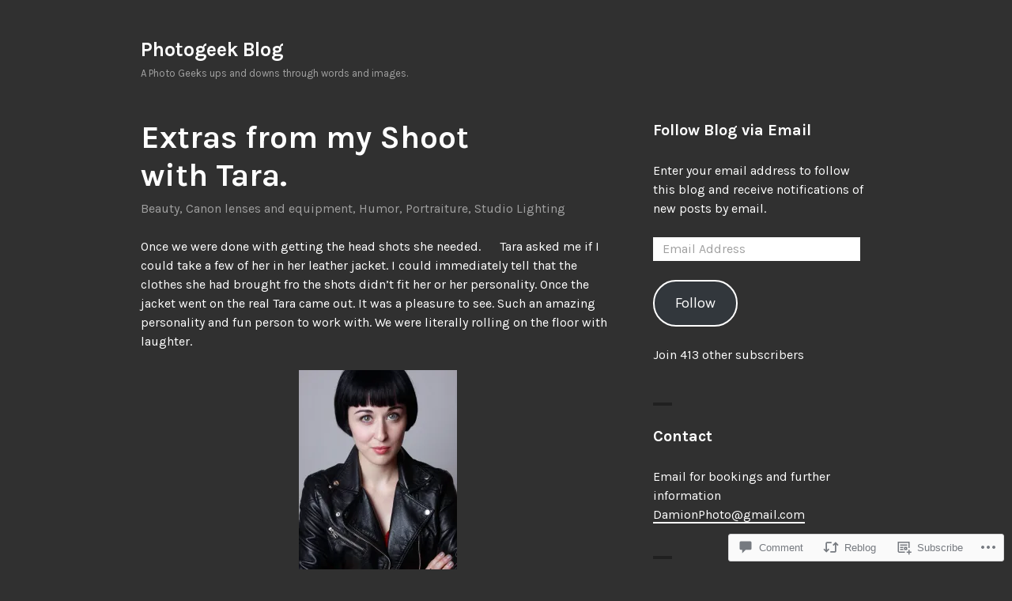

--- FILE ---
content_type: text/html; charset=UTF-8
request_url: https://photogeek22.com/2010/09/25/extras-from-my-shoot-with-tara-coletti/
body_size: 26578
content:
<!DOCTYPE html>
<html lang="en">
<head>
<meta charset="UTF-8">
<meta name="viewport" content="width=device-width, initial-scale=1">
<link rel="profile" href="http://gmpg.org/xfn/11">
<link rel="pingback" href="https://photogeek22.com/xmlrpc.php">

<title>Extras from my Shoot with Tara. &#8211; Photogeek Blog</title>
<meta name='robots' content='max-image-preview:large' />

<!-- Async WordPress.com Remote Login -->
<script id="wpcom_remote_login_js">
var wpcom_remote_login_extra_auth = '';
function wpcom_remote_login_remove_dom_node_id( element_id ) {
	var dom_node = document.getElementById( element_id );
	if ( dom_node ) { dom_node.parentNode.removeChild( dom_node ); }
}
function wpcom_remote_login_remove_dom_node_classes( class_name ) {
	var dom_nodes = document.querySelectorAll( '.' + class_name );
	for ( var i = 0; i < dom_nodes.length; i++ ) {
		dom_nodes[ i ].parentNode.removeChild( dom_nodes[ i ] );
	}
}
function wpcom_remote_login_final_cleanup() {
	wpcom_remote_login_remove_dom_node_classes( "wpcom_remote_login_msg" );
	wpcom_remote_login_remove_dom_node_id( "wpcom_remote_login_key" );
	wpcom_remote_login_remove_dom_node_id( "wpcom_remote_login_validate" );
	wpcom_remote_login_remove_dom_node_id( "wpcom_remote_login_js" );
	wpcom_remote_login_remove_dom_node_id( "wpcom_request_access_iframe" );
	wpcom_remote_login_remove_dom_node_id( "wpcom_request_access_styles" );
}

// Watch for messages back from the remote login
window.addEventListener( "message", function( e ) {
	if ( e.origin === "https://r-login.wordpress.com" ) {
		var data = {};
		try {
			data = JSON.parse( e.data );
		} catch( e ) {
			wpcom_remote_login_final_cleanup();
			return;
		}

		if ( data.msg === 'LOGIN' ) {
			// Clean up the login check iframe
			wpcom_remote_login_remove_dom_node_id( "wpcom_remote_login_key" );

			var id_regex = new RegExp( /^[0-9]+$/ );
			var token_regex = new RegExp( /^.*|.*|.*$/ );
			if (
				token_regex.test( data.token )
				&& id_regex.test( data.wpcomid )
			) {
				// We have everything we need to ask for a login
				var script = document.createElement( "script" );
				script.setAttribute( "id", "wpcom_remote_login_validate" );
				script.src = '/remote-login.php?wpcom_remote_login=validate'
					+ '&wpcomid=' + data.wpcomid
					+ '&token=' + encodeURIComponent( data.token )
					+ '&host=' + window.location.protocol
					+ '//' + window.location.hostname
					+ '&postid=2362'
					+ '&is_singular=1';
				document.body.appendChild( script );
			}

			return;
		}

		// Safari ITP, not logged in, so redirect
		if ( data.msg === 'LOGIN-REDIRECT' ) {
			window.location = 'https://wordpress.com/log-in?redirect_to=' + window.location.href;
			return;
		}

		// Safari ITP, storage access failed, remove the request
		if ( data.msg === 'LOGIN-REMOVE' ) {
			var css_zap = 'html { -webkit-transition: margin-top 1s; transition: margin-top 1s; } /* 9001 */ html { margin-top: 0 !important; } * html body { margin-top: 0 !important; } @media screen and ( max-width: 782px ) { html { margin-top: 0 !important; } * html body { margin-top: 0 !important; } }';
			var style_zap = document.createElement( 'style' );
			style_zap.type = 'text/css';
			style_zap.appendChild( document.createTextNode( css_zap ) );
			document.body.appendChild( style_zap );

			var e = document.getElementById( 'wpcom_request_access_iframe' );
			e.parentNode.removeChild( e );

			document.cookie = 'wordpress_com_login_access=denied; path=/; max-age=31536000';

			return;
		}

		// Safari ITP
		if ( data.msg === 'REQUEST_ACCESS' ) {
			console.log( 'request access: safari' );

			// Check ITP iframe enable/disable knob
			if ( wpcom_remote_login_extra_auth !== 'safari_itp_iframe' ) {
				return;
			}

			// If we are in a "private window" there is no ITP.
			var private_window = false;
			try {
				var opendb = window.openDatabase( null, null, null, null );
			} catch( e ) {
				private_window = true;
			}

			if ( private_window ) {
				console.log( 'private window' );
				return;
			}

			var iframe = document.createElement( 'iframe' );
			iframe.id = 'wpcom_request_access_iframe';
			iframe.setAttribute( 'scrolling', 'no' );
			iframe.setAttribute( 'sandbox', 'allow-storage-access-by-user-activation allow-scripts allow-same-origin allow-top-navigation-by-user-activation' );
			iframe.src = 'https://r-login.wordpress.com/remote-login.php?wpcom_remote_login=request_access&origin=' + encodeURIComponent( data.origin ) + '&wpcomid=' + encodeURIComponent( data.wpcomid );

			var css = 'html { -webkit-transition: margin-top 1s; transition: margin-top 1s; } /* 9001 */ html { margin-top: 46px !important; } * html body { margin-top: 46px !important; } @media screen and ( max-width: 660px ) { html { margin-top: 71px !important; } * html body { margin-top: 71px !important; } #wpcom_request_access_iframe { display: block; height: 71px !important; } } #wpcom_request_access_iframe { border: 0px; height: 46px; position: fixed; top: 0; left: 0; width: 100%; min-width: 100%; z-index: 99999; background: #23282d; } ';

			var style = document.createElement( 'style' );
			style.type = 'text/css';
			style.id = 'wpcom_request_access_styles';
			style.appendChild( document.createTextNode( css ) );
			document.body.appendChild( style );

			document.body.appendChild( iframe );
		}

		if ( data.msg === 'DONE' ) {
			wpcom_remote_login_final_cleanup();
		}
	}
}, false );

// Inject the remote login iframe after the page has had a chance to load
// more critical resources
window.addEventListener( "DOMContentLoaded", function( e ) {
	var iframe = document.createElement( "iframe" );
	iframe.style.display = "none";
	iframe.setAttribute( "scrolling", "no" );
	iframe.setAttribute( "id", "wpcom_remote_login_key" );
	iframe.src = "https://r-login.wordpress.com/remote-login.php"
		+ "?wpcom_remote_login=key"
		+ "&origin=aHR0cHM6Ly9waG90b2dlZWsyMi5jb20%3D"
		+ "&wpcomid=7426361"
		+ "&time=" + Math.floor( Date.now() / 1000 );
	document.body.appendChild( iframe );
}, false );
</script>
<link rel='dns-prefetch' href='//s0.wp.com' />
<link rel='dns-prefetch' href='//widgets.wp.com' />
<link rel='dns-prefetch' href='//fonts-api.wp.com' />
<link rel="alternate" type="application/rss+xml" title="Photogeek Blog &raquo; Feed" href="https://photogeek22.com/feed/" />
<link rel="alternate" type="application/rss+xml" title="Photogeek Blog &raquo; Comments Feed" href="https://photogeek22.com/comments/feed/" />
<link rel="alternate" type="application/rss+xml" title="Photogeek Blog &raquo; Extras from my Shoot with&nbsp;Tara. Comments Feed" href="https://photogeek22.com/2010/09/25/extras-from-my-shoot-with-tara-coletti/feed/" />
	<script type="text/javascript">
		/* <![CDATA[ */
		function addLoadEvent(func) {
			var oldonload = window.onload;
			if (typeof window.onload != 'function') {
				window.onload = func;
			} else {
				window.onload = function () {
					oldonload();
					func();
				}
			}
		}
		/* ]]> */
	</script>
	<link crossorigin='anonymous' rel='stylesheet' id='all-css-0-1' href='/wp-content/mu-plugins/likes/jetpack-likes.css?m=1743883414i&cssminify=yes' type='text/css' media='all' />
<style id='wp-emoji-styles-inline-css'>

	img.wp-smiley, img.emoji {
		display: inline !important;
		border: none !important;
		box-shadow: none !important;
		height: 1em !important;
		width: 1em !important;
		margin: 0 0.07em !important;
		vertical-align: -0.1em !important;
		background: none !important;
		padding: 0 !important;
	}
/*# sourceURL=wp-emoji-styles-inline-css */
</style>
<link crossorigin='anonymous' rel='stylesheet' id='all-css-2-1' href='/wp-content/plugins/gutenberg-core/v22.2.0/build/styles/block-library/style.css?m=1764855221i&cssminify=yes' type='text/css' media='all' />
<style id='wp-block-library-inline-css'>
.has-text-align-justify {
	text-align:justify;
}
.has-text-align-justify{text-align:justify;}

/*# sourceURL=wp-block-library-inline-css */
</style><style id='global-styles-inline-css'>
:root{--wp--preset--aspect-ratio--square: 1;--wp--preset--aspect-ratio--4-3: 4/3;--wp--preset--aspect-ratio--3-4: 3/4;--wp--preset--aspect-ratio--3-2: 3/2;--wp--preset--aspect-ratio--2-3: 2/3;--wp--preset--aspect-ratio--16-9: 16/9;--wp--preset--aspect-ratio--9-16: 9/16;--wp--preset--color--black: #000000;--wp--preset--color--cyan-bluish-gray: #abb8c3;--wp--preset--color--white: #ffffff;--wp--preset--color--pale-pink: #f78da7;--wp--preset--color--vivid-red: #cf2e2e;--wp--preset--color--luminous-vivid-orange: #ff6900;--wp--preset--color--luminous-vivid-amber: #fcb900;--wp--preset--color--light-green-cyan: #7bdcb5;--wp--preset--color--vivid-green-cyan: #00d084;--wp--preset--color--pale-cyan-blue: #8ed1fc;--wp--preset--color--vivid-cyan-blue: #0693e3;--wp--preset--color--vivid-purple: #9b51e0;--wp--preset--gradient--vivid-cyan-blue-to-vivid-purple: linear-gradient(135deg,rgb(6,147,227) 0%,rgb(155,81,224) 100%);--wp--preset--gradient--light-green-cyan-to-vivid-green-cyan: linear-gradient(135deg,rgb(122,220,180) 0%,rgb(0,208,130) 100%);--wp--preset--gradient--luminous-vivid-amber-to-luminous-vivid-orange: linear-gradient(135deg,rgb(252,185,0) 0%,rgb(255,105,0) 100%);--wp--preset--gradient--luminous-vivid-orange-to-vivid-red: linear-gradient(135deg,rgb(255,105,0) 0%,rgb(207,46,46) 100%);--wp--preset--gradient--very-light-gray-to-cyan-bluish-gray: linear-gradient(135deg,rgb(238,238,238) 0%,rgb(169,184,195) 100%);--wp--preset--gradient--cool-to-warm-spectrum: linear-gradient(135deg,rgb(74,234,220) 0%,rgb(151,120,209) 20%,rgb(207,42,186) 40%,rgb(238,44,130) 60%,rgb(251,105,98) 80%,rgb(254,248,76) 100%);--wp--preset--gradient--blush-light-purple: linear-gradient(135deg,rgb(255,206,236) 0%,rgb(152,150,240) 100%);--wp--preset--gradient--blush-bordeaux: linear-gradient(135deg,rgb(254,205,165) 0%,rgb(254,45,45) 50%,rgb(107,0,62) 100%);--wp--preset--gradient--luminous-dusk: linear-gradient(135deg,rgb(255,203,112) 0%,rgb(199,81,192) 50%,rgb(65,88,208) 100%);--wp--preset--gradient--pale-ocean: linear-gradient(135deg,rgb(255,245,203) 0%,rgb(182,227,212) 50%,rgb(51,167,181) 100%);--wp--preset--gradient--electric-grass: linear-gradient(135deg,rgb(202,248,128) 0%,rgb(113,206,126) 100%);--wp--preset--gradient--midnight: linear-gradient(135deg,rgb(2,3,129) 0%,rgb(40,116,252) 100%);--wp--preset--font-size--small: 13px;--wp--preset--font-size--medium: 20px;--wp--preset--font-size--large: 36px;--wp--preset--font-size--x-large: 42px;--wp--preset--font-family--albert-sans: 'Albert Sans', sans-serif;--wp--preset--font-family--alegreya: Alegreya, serif;--wp--preset--font-family--arvo: Arvo, serif;--wp--preset--font-family--bodoni-moda: 'Bodoni Moda', serif;--wp--preset--font-family--bricolage-grotesque: 'Bricolage Grotesque', sans-serif;--wp--preset--font-family--cabin: Cabin, sans-serif;--wp--preset--font-family--chivo: Chivo, sans-serif;--wp--preset--font-family--commissioner: Commissioner, sans-serif;--wp--preset--font-family--cormorant: Cormorant, serif;--wp--preset--font-family--courier-prime: 'Courier Prime', monospace;--wp--preset--font-family--crimson-pro: 'Crimson Pro', serif;--wp--preset--font-family--dm-mono: 'DM Mono', monospace;--wp--preset--font-family--dm-sans: 'DM Sans', sans-serif;--wp--preset--font-family--dm-serif-display: 'DM Serif Display', serif;--wp--preset--font-family--domine: Domine, serif;--wp--preset--font-family--eb-garamond: 'EB Garamond', serif;--wp--preset--font-family--epilogue: Epilogue, sans-serif;--wp--preset--font-family--fahkwang: Fahkwang, sans-serif;--wp--preset--font-family--figtree: Figtree, sans-serif;--wp--preset--font-family--fira-sans: 'Fira Sans', sans-serif;--wp--preset--font-family--fjalla-one: 'Fjalla One', sans-serif;--wp--preset--font-family--fraunces: Fraunces, serif;--wp--preset--font-family--gabarito: Gabarito, system-ui;--wp--preset--font-family--ibm-plex-mono: 'IBM Plex Mono', monospace;--wp--preset--font-family--ibm-plex-sans: 'IBM Plex Sans', sans-serif;--wp--preset--font-family--ibarra-real-nova: 'Ibarra Real Nova', serif;--wp--preset--font-family--instrument-serif: 'Instrument Serif', serif;--wp--preset--font-family--inter: Inter, sans-serif;--wp--preset--font-family--josefin-sans: 'Josefin Sans', sans-serif;--wp--preset--font-family--jost: Jost, sans-serif;--wp--preset--font-family--libre-baskerville: 'Libre Baskerville', serif;--wp--preset--font-family--libre-franklin: 'Libre Franklin', sans-serif;--wp--preset--font-family--literata: Literata, serif;--wp--preset--font-family--lora: Lora, serif;--wp--preset--font-family--merriweather: Merriweather, serif;--wp--preset--font-family--montserrat: Montserrat, sans-serif;--wp--preset--font-family--newsreader: Newsreader, serif;--wp--preset--font-family--noto-sans-mono: 'Noto Sans Mono', sans-serif;--wp--preset--font-family--nunito: Nunito, sans-serif;--wp--preset--font-family--open-sans: 'Open Sans', sans-serif;--wp--preset--font-family--overpass: Overpass, sans-serif;--wp--preset--font-family--pt-serif: 'PT Serif', serif;--wp--preset--font-family--petrona: Petrona, serif;--wp--preset--font-family--piazzolla: Piazzolla, serif;--wp--preset--font-family--playfair-display: 'Playfair Display', serif;--wp--preset--font-family--plus-jakarta-sans: 'Plus Jakarta Sans', sans-serif;--wp--preset--font-family--poppins: Poppins, sans-serif;--wp--preset--font-family--raleway: Raleway, sans-serif;--wp--preset--font-family--roboto: Roboto, sans-serif;--wp--preset--font-family--roboto-slab: 'Roboto Slab', serif;--wp--preset--font-family--rubik: Rubik, sans-serif;--wp--preset--font-family--rufina: Rufina, serif;--wp--preset--font-family--sora: Sora, sans-serif;--wp--preset--font-family--source-sans-3: 'Source Sans 3', sans-serif;--wp--preset--font-family--source-serif-4: 'Source Serif 4', serif;--wp--preset--font-family--space-mono: 'Space Mono', monospace;--wp--preset--font-family--syne: Syne, sans-serif;--wp--preset--font-family--texturina: Texturina, serif;--wp--preset--font-family--urbanist: Urbanist, sans-serif;--wp--preset--font-family--work-sans: 'Work Sans', sans-serif;--wp--preset--spacing--20: 0.44rem;--wp--preset--spacing--30: 0.67rem;--wp--preset--spacing--40: 1rem;--wp--preset--spacing--50: 1.5rem;--wp--preset--spacing--60: 2.25rem;--wp--preset--spacing--70: 3.38rem;--wp--preset--spacing--80: 5.06rem;--wp--preset--shadow--natural: 6px 6px 9px rgba(0, 0, 0, 0.2);--wp--preset--shadow--deep: 12px 12px 50px rgba(0, 0, 0, 0.4);--wp--preset--shadow--sharp: 6px 6px 0px rgba(0, 0, 0, 0.2);--wp--preset--shadow--outlined: 6px 6px 0px -3px rgb(255, 255, 255), 6px 6px rgb(0, 0, 0);--wp--preset--shadow--crisp: 6px 6px 0px rgb(0, 0, 0);}:where(.is-layout-flex){gap: 0.5em;}:where(.is-layout-grid){gap: 0.5em;}body .is-layout-flex{display: flex;}.is-layout-flex{flex-wrap: wrap;align-items: center;}.is-layout-flex > :is(*, div){margin: 0;}body .is-layout-grid{display: grid;}.is-layout-grid > :is(*, div){margin: 0;}:where(.wp-block-columns.is-layout-flex){gap: 2em;}:where(.wp-block-columns.is-layout-grid){gap: 2em;}:where(.wp-block-post-template.is-layout-flex){gap: 1.25em;}:where(.wp-block-post-template.is-layout-grid){gap: 1.25em;}.has-black-color{color: var(--wp--preset--color--black) !important;}.has-cyan-bluish-gray-color{color: var(--wp--preset--color--cyan-bluish-gray) !important;}.has-white-color{color: var(--wp--preset--color--white) !important;}.has-pale-pink-color{color: var(--wp--preset--color--pale-pink) !important;}.has-vivid-red-color{color: var(--wp--preset--color--vivid-red) !important;}.has-luminous-vivid-orange-color{color: var(--wp--preset--color--luminous-vivid-orange) !important;}.has-luminous-vivid-amber-color{color: var(--wp--preset--color--luminous-vivid-amber) !important;}.has-light-green-cyan-color{color: var(--wp--preset--color--light-green-cyan) !important;}.has-vivid-green-cyan-color{color: var(--wp--preset--color--vivid-green-cyan) !important;}.has-pale-cyan-blue-color{color: var(--wp--preset--color--pale-cyan-blue) !important;}.has-vivid-cyan-blue-color{color: var(--wp--preset--color--vivid-cyan-blue) !important;}.has-vivid-purple-color{color: var(--wp--preset--color--vivid-purple) !important;}.has-black-background-color{background-color: var(--wp--preset--color--black) !important;}.has-cyan-bluish-gray-background-color{background-color: var(--wp--preset--color--cyan-bluish-gray) !important;}.has-white-background-color{background-color: var(--wp--preset--color--white) !important;}.has-pale-pink-background-color{background-color: var(--wp--preset--color--pale-pink) !important;}.has-vivid-red-background-color{background-color: var(--wp--preset--color--vivid-red) !important;}.has-luminous-vivid-orange-background-color{background-color: var(--wp--preset--color--luminous-vivid-orange) !important;}.has-luminous-vivid-amber-background-color{background-color: var(--wp--preset--color--luminous-vivid-amber) !important;}.has-light-green-cyan-background-color{background-color: var(--wp--preset--color--light-green-cyan) !important;}.has-vivid-green-cyan-background-color{background-color: var(--wp--preset--color--vivid-green-cyan) !important;}.has-pale-cyan-blue-background-color{background-color: var(--wp--preset--color--pale-cyan-blue) !important;}.has-vivid-cyan-blue-background-color{background-color: var(--wp--preset--color--vivid-cyan-blue) !important;}.has-vivid-purple-background-color{background-color: var(--wp--preset--color--vivid-purple) !important;}.has-black-border-color{border-color: var(--wp--preset--color--black) !important;}.has-cyan-bluish-gray-border-color{border-color: var(--wp--preset--color--cyan-bluish-gray) !important;}.has-white-border-color{border-color: var(--wp--preset--color--white) !important;}.has-pale-pink-border-color{border-color: var(--wp--preset--color--pale-pink) !important;}.has-vivid-red-border-color{border-color: var(--wp--preset--color--vivid-red) !important;}.has-luminous-vivid-orange-border-color{border-color: var(--wp--preset--color--luminous-vivid-orange) !important;}.has-luminous-vivid-amber-border-color{border-color: var(--wp--preset--color--luminous-vivid-amber) !important;}.has-light-green-cyan-border-color{border-color: var(--wp--preset--color--light-green-cyan) !important;}.has-vivid-green-cyan-border-color{border-color: var(--wp--preset--color--vivid-green-cyan) !important;}.has-pale-cyan-blue-border-color{border-color: var(--wp--preset--color--pale-cyan-blue) !important;}.has-vivid-cyan-blue-border-color{border-color: var(--wp--preset--color--vivid-cyan-blue) !important;}.has-vivid-purple-border-color{border-color: var(--wp--preset--color--vivid-purple) !important;}.has-vivid-cyan-blue-to-vivid-purple-gradient-background{background: var(--wp--preset--gradient--vivid-cyan-blue-to-vivid-purple) !important;}.has-light-green-cyan-to-vivid-green-cyan-gradient-background{background: var(--wp--preset--gradient--light-green-cyan-to-vivid-green-cyan) !important;}.has-luminous-vivid-amber-to-luminous-vivid-orange-gradient-background{background: var(--wp--preset--gradient--luminous-vivid-amber-to-luminous-vivid-orange) !important;}.has-luminous-vivid-orange-to-vivid-red-gradient-background{background: var(--wp--preset--gradient--luminous-vivid-orange-to-vivid-red) !important;}.has-very-light-gray-to-cyan-bluish-gray-gradient-background{background: var(--wp--preset--gradient--very-light-gray-to-cyan-bluish-gray) !important;}.has-cool-to-warm-spectrum-gradient-background{background: var(--wp--preset--gradient--cool-to-warm-spectrum) !important;}.has-blush-light-purple-gradient-background{background: var(--wp--preset--gradient--blush-light-purple) !important;}.has-blush-bordeaux-gradient-background{background: var(--wp--preset--gradient--blush-bordeaux) !important;}.has-luminous-dusk-gradient-background{background: var(--wp--preset--gradient--luminous-dusk) !important;}.has-pale-ocean-gradient-background{background: var(--wp--preset--gradient--pale-ocean) !important;}.has-electric-grass-gradient-background{background: var(--wp--preset--gradient--electric-grass) !important;}.has-midnight-gradient-background{background: var(--wp--preset--gradient--midnight) !important;}.has-small-font-size{font-size: var(--wp--preset--font-size--small) !important;}.has-medium-font-size{font-size: var(--wp--preset--font-size--medium) !important;}.has-large-font-size{font-size: var(--wp--preset--font-size--large) !important;}.has-x-large-font-size{font-size: var(--wp--preset--font-size--x-large) !important;}.has-albert-sans-font-family{font-family: var(--wp--preset--font-family--albert-sans) !important;}.has-alegreya-font-family{font-family: var(--wp--preset--font-family--alegreya) !important;}.has-arvo-font-family{font-family: var(--wp--preset--font-family--arvo) !important;}.has-bodoni-moda-font-family{font-family: var(--wp--preset--font-family--bodoni-moda) !important;}.has-bricolage-grotesque-font-family{font-family: var(--wp--preset--font-family--bricolage-grotesque) !important;}.has-cabin-font-family{font-family: var(--wp--preset--font-family--cabin) !important;}.has-chivo-font-family{font-family: var(--wp--preset--font-family--chivo) !important;}.has-commissioner-font-family{font-family: var(--wp--preset--font-family--commissioner) !important;}.has-cormorant-font-family{font-family: var(--wp--preset--font-family--cormorant) !important;}.has-courier-prime-font-family{font-family: var(--wp--preset--font-family--courier-prime) !important;}.has-crimson-pro-font-family{font-family: var(--wp--preset--font-family--crimson-pro) !important;}.has-dm-mono-font-family{font-family: var(--wp--preset--font-family--dm-mono) !important;}.has-dm-sans-font-family{font-family: var(--wp--preset--font-family--dm-sans) !important;}.has-dm-serif-display-font-family{font-family: var(--wp--preset--font-family--dm-serif-display) !important;}.has-domine-font-family{font-family: var(--wp--preset--font-family--domine) !important;}.has-eb-garamond-font-family{font-family: var(--wp--preset--font-family--eb-garamond) !important;}.has-epilogue-font-family{font-family: var(--wp--preset--font-family--epilogue) !important;}.has-fahkwang-font-family{font-family: var(--wp--preset--font-family--fahkwang) !important;}.has-figtree-font-family{font-family: var(--wp--preset--font-family--figtree) !important;}.has-fira-sans-font-family{font-family: var(--wp--preset--font-family--fira-sans) !important;}.has-fjalla-one-font-family{font-family: var(--wp--preset--font-family--fjalla-one) !important;}.has-fraunces-font-family{font-family: var(--wp--preset--font-family--fraunces) !important;}.has-gabarito-font-family{font-family: var(--wp--preset--font-family--gabarito) !important;}.has-ibm-plex-mono-font-family{font-family: var(--wp--preset--font-family--ibm-plex-mono) !important;}.has-ibm-plex-sans-font-family{font-family: var(--wp--preset--font-family--ibm-plex-sans) !important;}.has-ibarra-real-nova-font-family{font-family: var(--wp--preset--font-family--ibarra-real-nova) !important;}.has-instrument-serif-font-family{font-family: var(--wp--preset--font-family--instrument-serif) !important;}.has-inter-font-family{font-family: var(--wp--preset--font-family--inter) !important;}.has-josefin-sans-font-family{font-family: var(--wp--preset--font-family--josefin-sans) !important;}.has-jost-font-family{font-family: var(--wp--preset--font-family--jost) !important;}.has-libre-baskerville-font-family{font-family: var(--wp--preset--font-family--libre-baskerville) !important;}.has-libre-franklin-font-family{font-family: var(--wp--preset--font-family--libre-franklin) !important;}.has-literata-font-family{font-family: var(--wp--preset--font-family--literata) !important;}.has-lora-font-family{font-family: var(--wp--preset--font-family--lora) !important;}.has-merriweather-font-family{font-family: var(--wp--preset--font-family--merriweather) !important;}.has-montserrat-font-family{font-family: var(--wp--preset--font-family--montserrat) !important;}.has-newsreader-font-family{font-family: var(--wp--preset--font-family--newsreader) !important;}.has-noto-sans-mono-font-family{font-family: var(--wp--preset--font-family--noto-sans-mono) !important;}.has-nunito-font-family{font-family: var(--wp--preset--font-family--nunito) !important;}.has-open-sans-font-family{font-family: var(--wp--preset--font-family--open-sans) !important;}.has-overpass-font-family{font-family: var(--wp--preset--font-family--overpass) !important;}.has-pt-serif-font-family{font-family: var(--wp--preset--font-family--pt-serif) !important;}.has-petrona-font-family{font-family: var(--wp--preset--font-family--petrona) !important;}.has-piazzolla-font-family{font-family: var(--wp--preset--font-family--piazzolla) !important;}.has-playfair-display-font-family{font-family: var(--wp--preset--font-family--playfair-display) !important;}.has-plus-jakarta-sans-font-family{font-family: var(--wp--preset--font-family--plus-jakarta-sans) !important;}.has-poppins-font-family{font-family: var(--wp--preset--font-family--poppins) !important;}.has-raleway-font-family{font-family: var(--wp--preset--font-family--raleway) !important;}.has-roboto-font-family{font-family: var(--wp--preset--font-family--roboto) !important;}.has-roboto-slab-font-family{font-family: var(--wp--preset--font-family--roboto-slab) !important;}.has-rubik-font-family{font-family: var(--wp--preset--font-family--rubik) !important;}.has-rufina-font-family{font-family: var(--wp--preset--font-family--rufina) !important;}.has-sora-font-family{font-family: var(--wp--preset--font-family--sora) !important;}.has-source-sans-3-font-family{font-family: var(--wp--preset--font-family--source-sans-3) !important;}.has-source-serif-4-font-family{font-family: var(--wp--preset--font-family--source-serif-4) !important;}.has-space-mono-font-family{font-family: var(--wp--preset--font-family--space-mono) !important;}.has-syne-font-family{font-family: var(--wp--preset--font-family--syne) !important;}.has-texturina-font-family{font-family: var(--wp--preset--font-family--texturina) !important;}.has-urbanist-font-family{font-family: var(--wp--preset--font-family--urbanist) !important;}.has-work-sans-font-family{font-family: var(--wp--preset--font-family--work-sans) !important;}
/*# sourceURL=global-styles-inline-css */
</style>

<style id='classic-theme-styles-inline-css'>
/*! This file is auto-generated */
.wp-block-button__link{color:#fff;background-color:#32373c;border-radius:9999px;box-shadow:none;text-decoration:none;padding:calc(.667em + 2px) calc(1.333em + 2px);font-size:1.125em}.wp-block-file__button{background:#32373c;color:#fff;text-decoration:none}
/*# sourceURL=/wp-includes/css/classic-themes.min.css */
</style>
<link crossorigin='anonymous' rel='stylesheet' id='all-css-4-1' href='/_static/??-eJx9j8EOwjAIhl/IyvTgvBgfxXQtmZ2jbQrdfHxZll3U7ELgh48fYM7GpSgYBaiaPNY+RAaXCqpO2QroBKEPFkckHTs65gP8x+bgexTFecuN4HsfyWpjui4XZDYaKVQy8lQv3uMGlGzdy6i0rlgbQCnFrfmYMPpUwFZJZEWC+8GAi4OuhtHDhKVTaxWXN/m7Xo650+3UXprm3J6a6/ABpBt3RQ==&cssminify=yes' type='text/css' media='all' />
<link rel='stylesheet' id='verbum-gutenberg-css-css' href='https://widgets.wp.com/verbum-block-editor/block-editor.css?ver=1738686361' media='all' />
<link rel='stylesheet' id='orvis-fonts-css' href='https://fonts-api.wp.com/css?family=Karla%3A400%2C700%2C400italic%2C700italic&#038;subset=latin%2Clatin-ext' media='all' />
<link crossorigin='anonymous' rel='stylesheet' id='all-css-8-1' href='/_static/??-eJx9zTEOwjAMQNELNVhREJQBcReMSQ1xEsUOEbdnYOhQqfv7+jCqw5KNsoEtJKRQ+x1K+7CC2jfRAVUn2GOc8U/dqFhkE0h3NfXIWWHwI5IpPBPju62Dm1z9+ehPlxDC/PoBh9A23g==&cssminify=yes' type='text/css' media='all' />
<style id='jetpack_facebook_likebox-inline-css'>
.widget_facebook_likebox {
	overflow: hidden;
}

/*# sourceURL=/wp-content/mu-plugins/jetpack-plugin/moon/modules/widgets/facebook-likebox/style.css */
</style>
<link crossorigin='anonymous' rel='stylesheet' id='all-css-10-1' href='/_static/??-eJzTLy/QTc7PK0nNK9HPLdUtyClNz8wr1i9KTcrJTwcy0/WTi5G5ekCujj52Temp+bo5+cmJJZn5eSgc3bScxMwikFb7XFtDE1NLExMLc0OTLACohS2q&cssminify=yes' type='text/css' media='all' />
<link crossorigin='anonymous' rel='stylesheet' id='print-css-11-1' href='/wp-content/mu-plugins/global-print/global-print.css?m=1465851035i&cssminify=yes' type='text/css' media='print' />
<style id='jetpack-global-styles-frontend-style-inline-css'>
:root { --font-headings: unset; --font-base: unset; --font-headings-default: -apple-system,BlinkMacSystemFont,"Segoe UI",Roboto,Oxygen-Sans,Ubuntu,Cantarell,"Helvetica Neue",sans-serif; --font-base-default: -apple-system,BlinkMacSystemFont,"Segoe UI",Roboto,Oxygen-Sans,Ubuntu,Cantarell,"Helvetica Neue",sans-serif;}
/*# sourceURL=jetpack-global-styles-frontend-style-inline-css */
</style>
<link crossorigin='anonymous' rel='stylesheet' id='all-css-14-1' href='/_static/??-eJyNjcEKwjAQRH/IuFRT6kX8FNkmS5K6yQY3Qfx7bfEiXrwM82B4A49qnJRGpUHupnIPqSgs1Cq624chi6zhO5OCRryTR++fW00l7J3qDv43XVNxoOISsmEJol/wY2uR8vs3WggsM/I6uOTzMI3Hw8lOg11eUT1JKA==&cssminify=yes' type='text/css' media='all' />
<script type="text/javascript" id="wpcom-actionbar-placeholder-js-extra">
/* <![CDATA[ */
var actionbardata = {"siteID":"7426361","postID":"2362","siteURL":"https://photogeek22.com","xhrURL":"https://photogeek22.com/wp-admin/admin-ajax.php","nonce":"4da05b05e3","isLoggedIn":"","statusMessage":"","subsEmailDefault":"instantly","proxyScriptUrl":"https://s0.wp.com/wp-content/js/wpcom-proxy-request.js?m=1513050504i&amp;ver=20211021","shortlink":"https://wp.me/pv9W1-C6","i18n":{"followedText":"New posts from this site will now appear in your \u003Ca href=\"https://wordpress.com/reader\"\u003EReader\u003C/a\u003E","foldBar":"Collapse this bar","unfoldBar":"Expand this bar","shortLinkCopied":"Shortlink copied to clipboard."}};
//# sourceURL=wpcom-actionbar-placeholder-js-extra
/* ]]> */
</script>
<script type="text/javascript" id="jetpack-mu-wpcom-settings-js-before">
/* <![CDATA[ */
var JETPACK_MU_WPCOM_SETTINGS = {"assetsUrl":"https://s0.wp.com/wp-content/mu-plugins/jetpack-mu-wpcom-plugin/moon/jetpack_vendor/automattic/jetpack-mu-wpcom/src/build/"};
//# sourceURL=jetpack-mu-wpcom-settings-js-before
/* ]]> */
</script>
<script crossorigin='anonymous' type='text/javascript'  src='/_static/??-eJzTLy/QTc7PK0nNK9HPKtYvyinRLSjKr6jUyyrW0QfKZeYl55SmpBaDJLMKS1OLKqGUXm5mHkFFurmZ6UWJJalQxfa5tobmRgamxgZmFpZZACbyLJI='></script>
<script type="text/javascript" id="rlt-proxy-js-after">
/* <![CDATA[ */
	rltInitialize( {"token":null,"iframeOrigins":["https:\/\/widgets.wp.com"]} );
//# sourceURL=rlt-proxy-js-after
/* ]]> */
</script>
<link rel="EditURI" type="application/rsd+xml" title="RSD" href="https://photogeek23.wordpress.com/xmlrpc.php?rsd" />
<meta name="generator" content="WordPress.com" />
<link rel="canonical" href="https://photogeek22.com/2010/09/25/extras-from-my-shoot-with-tara-coletti/" />
<link rel='shortlink' href='https://wp.me/pv9W1-C6' />
<link rel="alternate" type="application/json+oembed" href="https://public-api.wordpress.com/oembed/?format=json&amp;url=https%3A%2F%2Fphotogeek22.com%2F2010%2F09%2F25%2Fextras-from-my-shoot-with-tara-coletti%2F&amp;for=wpcom-auto-discovery" /><link rel="alternate" type="application/xml+oembed" href="https://public-api.wordpress.com/oembed/?format=xml&amp;url=https%3A%2F%2Fphotogeek22.com%2F2010%2F09%2F25%2Fextras-from-my-shoot-with-tara-coletti%2F&amp;for=wpcom-auto-discovery" />
<!-- Jetpack Open Graph Tags -->
<meta property="og:type" content="article" />
<meta property="og:title" content="Extras from my Shoot with Tara." />
<meta property="og:url" content="https://photogeek22.com/2010/09/25/extras-from-my-shoot-with-tara-coletti/" />
<meta property="og:description" content="Once we were done with getting the head shots she needed.      Tara asked me if I could take a few of her in her leather jacket. I could immediately tell that the clothes she had brought fro the sh…" />
<meta property="article:published_time" content="2010-09-26T02:44:40+00:00" />
<meta property="article:modified_time" content="2010-09-26T02:46:52+00:00" />
<meta property="og:site_name" content="Photogeek Blog" />
<meta property="og:image" content="https://photogeek22.com/wp-content/uploads/2010/09/mg_3409.jpg?w=200" />
<meta property="og:image:width" content="200" />
<meta property="og:image:height" content="300" />
<meta property="og:image:alt" content="" />
<meta property="og:locale" content="en_US" />
<meta property="article:publisher" content="https://www.facebook.com/WordPresscom" />
<meta name="twitter:creator" content="@UnitedByJames" />
<meta name="twitter:site" content="@UnitedByJames" />
<meta name="twitter:text:title" content="Extras from my Shoot with&nbsp;Tara." />
<meta name="twitter:image" content="https://photogeek22.com/wp-content/uploads/2010/09/mg_3409.jpg?w=144" />
<meta name="twitter:card" content="summary" />

<!-- End Jetpack Open Graph Tags -->
<link rel="shortcut icon" type="image/x-icon" href="https://s0.wp.com/i/favicon.ico?m=1713425267i" sizes="16x16 24x24 32x32 48x48" />
<link rel="icon" type="image/x-icon" href="https://s0.wp.com/i/favicon.ico?m=1713425267i" sizes="16x16 24x24 32x32 48x48" />
<link rel="apple-touch-icon" href="https://s0.wp.com/i/webclip.png?m=1713868326i" />
<link rel='openid.server' href='https://photogeek22.com/?openidserver=1' />
<link rel='openid.delegate' href='https://photogeek22.com/' />
<link rel="search" type="application/opensearchdescription+xml" href="https://photogeek22.com/osd.xml" title="Photogeek Blog" />
<link rel="search" type="application/opensearchdescription+xml" href="https://s1.wp.com/opensearch.xml" title="WordPress.com" />
<meta name="description" content="Once we were done with getting the head shots she needed.      Tara asked me if I could take a few of her in her leather jacket. I could immediately tell that the clothes she had brought fro the shots didn&#039;t fit her or her personality. Once the jacket went on the real Tara&hellip;" />
<link crossorigin='anonymous' rel='stylesheet' id='all-css-0-3' href='/_static/??-eJyVjkEKwkAMRS9kG2rR4kI8irTpIGknyTCZ0OtXsRXc6fJ9Ho8PS6pQpQQpwF6l6A8SgymU1OO8MbCqwJ0EYYiKs4EtlEKu0ewAvxdYR4/BAPusbiF+pH34N/i+5BRHMB8MM6VC+pS/qGaSV/nG16Y7tZfu3DbHaQXdH15M&cssminify=yes' type='text/css' media='all' />
</head>

<body class="wp-singular post-template-default single single-post postid-2362 single-format-standard wp-theme-puborvis customizer-styles-applied jetpack-reblog-enabled">
<div id="page" class="hfeed site">
	<a class="skip-link screen-reader-text" href="#content">Skip to content</a>

	<header id="masthead" class="site-header" role="banner">
		<div class="site-header-wrapper">
			<div class="site-branding">
				
									<p class="site-title"><a href="https://photogeek22.com/" rel="home">Photogeek Blog</a></p>
								<p class="site-description">A Photo Geeks ups and downs through words and images.</p>
			</div><!-- .site-branding -->

					</div><!-- .site-header-wrapper -->

			</header><!-- #masthead -->

	<div id="content" class="site-content">
	<div id="primary" class="content-area">
		<main id="main" class="site-main" role="main">

		
			
<article id="post-2362" class="post-2362 post type-post status-publish format-standard hentry category-beauty category-canon-lenses-and-equipment category-humor category-portraiture category-studio-lighting tag-actor tag-chatham-playhouse tag-drama tag-leather tag-rock-n-roll tag-studio-lighting">
	<header class="entry-header">
		
		<h1 class="entry-title">Extras from my Shoot with&nbsp;Tara.</h1>
		<div class="entry-meta"><span class="cat-links"><a href="https://photogeek22.com/category/beauty/" rel="category tag">Beauty</a>, <a href="https://photogeek22.com/category/canon-lenses-and-equipment/" rel="category tag">Canon lenses and equipment</a>, <a href="https://photogeek22.com/category/humor/" rel="category tag">Humor</a>, <a href="https://photogeek22.com/category/portraiture/" rel="category tag">Portraiture</a>, <a href="https://photogeek22.com/category/studio-lighting/" rel="category tag">Studio Lighting</a></span></div>	</header><!-- .entry-header -->

	<div class="entry-content">
		<p style="text-align:left;">Once we were done with getting the head shots she needed.      Tara asked me if I could take a few of her in her leather jacket. I could immediately tell that the clothes she had brought fro the shots didn&#8217;t fit her or her personality. Once the jacket went on the real Tara came out. It was a pleasure to see. Such an amazing personality and fun person to work with. We were literally rolling on the floor with laughter.</p>
<p style="text-align:center;"><a href="https://photogeek22.com/wp-content/uploads/2010/09/mg_3409.jpg"><img data-attachment-id="2353" data-permalink="https://photogeek22.com/?attachment_id=2353" data-orig-file="https://photogeek22.com/wp-content/uploads/2010/09/mg_3409.jpg" data-orig-size="3168,4752" data-comments-opened="1" data-image-meta="{&quot;aperture&quot;:&quot;16&quot;,&quot;credit&quot;:&quot;&quot;,&quot;camera&quot;:&quot;Canon EOS 50D&quot;,&quot;caption&quot;:&quot;&quot;,&quot;created_timestamp&quot;:&quot;1285339596&quot;,&quot;copyright&quot;:&quot;&quot;,&quot;focal_length&quot;:&quot;53&quot;,&quot;iso&quot;:&quot;200&quot;,&quot;shutter_speed&quot;:&quot;0.016666666666667&quot;,&quot;title&quot;:&quot;&quot;}" data-image-title="_MG_3409" data-image-description="" data-image-caption="" data-medium-file="https://photogeek22.com/wp-content/uploads/2010/09/mg_3409.jpg?w=200" data-large-file="https://photogeek22.com/wp-content/uploads/2010/09/mg_3409.jpg?w=683" class="aligncenter size-medium wp-image-2353" title="_MG_3409" src="https://photogeek22.com/wp-content/uploads/2010/09/mg_3409.jpg?w=200&#038;h=300" alt="" width="200" height="300" srcset="https://photogeek22.com/wp-content/uploads/2010/09/mg_3409.jpg?w=200 200w, https://photogeek22.com/wp-content/uploads/2010/09/mg_3409.jpg?w=400 400w, https://photogeek22.com/wp-content/uploads/2010/09/mg_3409.jpg?w=100 100w" sizes="(max-width: 200px) 100vw, 200px" /></a><a href="https://photogeek22.com/wp-content/uploads/2010/09/mg_3456.jpg"><img data-attachment-id="2366" data-permalink="https://photogeek22.com/2010/09/25/extras-from-my-shoot-with-tara-coletti/_mg_3456/" data-orig-file="https://photogeek22.com/wp-content/uploads/2010/09/mg_3456.jpg" data-orig-size="3168,4752" data-comments-opened="1" data-image-meta="{&quot;aperture&quot;:&quot;16&quot;,&quot;credit&quot;:&quot;&quot;,&quot;camera&quot;:&quot;Canon EOS 50D&quot;,&quot;caption&quot;:&quot;&quot;,&quot;created_timestamp&quot;:&quot;1285340481&quot;,&quot;copyright&quot;:&quot;&quot;,&quot;focal_length&quot;:&quot;95&quot;,&quot;iso&quot;:&quot;200&quot;,&quot;shutter_speed&quot;:&quot;0.016666666666667&quot;,&quot;title&quot;:&quot;&quot;}" data-image-title="_MG_3456" data-image-description="" data-image-caption="" data-medium-file="https://photogeek22.com/wp-content/uploads/2010/09/mg_3456.jpg?w=200" data-large-file="https://photogeek22.com/wp-content/uploads/2010/09/mg_3456.jpg?w=683" class="aligncenter size-medium wp-image-2366" title="_MG_3456" src="https://photogeek22.com/wp-content/uploads/2010/09/mg_3456.jpg?w=200&#038;h=300" alt="" width="200" height="300" srcset="https://photogeek22.com/wp-content/uploads/2010/09/mg_3456.jpg?w=200 200w, https://photogeek22.com/wp-content/uploads/2010/09/mg_3456.jpg?w=400 400w, https://photogeek22.com/wp-content/uploads/2010/09/mg_3456.jpg?w=100 100w" sizes="(max-width: 200px) 100vw, 200px" /></a><a href="https://photogeek22.com/wp-content/uploads/2010/09/mg_3451.jpg"><img data-attachment-id="2365" data-permalink="https://photogeek22.com/2010/09/25/extras-from-my-shoot-with-tara-coletti/_mg_3451/" data-orig-file="https://photogeek22.com/wp-content/uploads/2010/09/mg_3451.jpg" data-orig-size="3168,4752" data-comments-opened="1" data-image-meta="{&quot;aperture&quot;:&quot;16&quot;,&quot;credit&quot;:&quot;&quot;,&quot;camera&quot;:&quot;Canon EOS 50D&quot;,&quot;caption&quot;:&quot;&quot;,&quot;created_timestamp&quot;:&quot;1285340396&quot;,&quot;copyright&quot;:&quot;&quot;,&quot;focal_length&quot;:&quot;75&quot;,&quot;iso&quot;:&quot;200&quot;,&quot;shutter_speed&quot;:&quot;0.016666666666667&quot;,&quot;title&quot;:&quot;&quot;}" data-image-title="_MG_3451" data-image-description="" data-image-caption="" data-medium-file="https://photogeek22.com/wp-content/uploads/2010/09/mg_3451.jpg?w=200" data-large-file="https://photogeek22.com/wp-content/uploads/2010/09/mg_3451.jpg?w=683" class="aligncenter size-medium wp-image-2365" title="_MG_3451" src="https://photogeek22.com/wp-content/uploads/2010/09/mg_3451.jpg?w=200&#038;h=300" alt="" width="200" height="300" srcset="https://photogeek22.com/wp-content/uploads/2010/09/mg_3451.jpg?w=200 200w, https://photogeek22.com/wp-content/uploads/2010/09/mg_3451.jpg?w=400 400w, https://photogeek22.com/wp-content/uploads/2010/09/mg_3451.jpg?w=100 100w" sizes="(max-width: 200px) 100vw, 200px" /></a><a href="https://photogeek22.com/wp-content/uploads/2010/09/mg_3448.jpg"><img data-attachment-id="2364" data-permalink="https://photogeek22.com/2010/09/25/extras-from-my-shoot-with-tara-coletti/_mg_3448/" data-orig-file="https://photogeek22.com/wp-content/uploads/2010/09/mg_3448.jpg" data-orig-size="3168,4752" data-comments-opened="1" data-image-meta="{&quot;aperture&quot;:&quot;16&quot;,&quot;credit&quot;:&quot;&quot;,&quot;camera&quot;:&quot;Canon EOS 50D&quot;,&quot;caption&quot;:&quot;&quot;,&quot;created_timestamp&quot;:&quot;1285340324&quot;,&quot;copyright&quot;:&quot;&quot;,&quot;focal_length&quot;:&quot;70&quot;,&quot;iso&quot;:&quot;200&quot;,&quot;shutter_speed&quot;:&quot;0.016666666666667&quot;,&quot;title&quot;:&quot;&quot;}" data-image-title="_MG_3448" data-image-description="" data-image-caption="" data-medium-file="https://photogeek22.com/wp-content/uploads/2010/09/mg_3448.jpg?w=200" data-large-file="https://photogeek22.com/wp-content/uploads/2010/09/mg_3448.jpg?w=683" loading="lazy" class="aligncenter size-medium wp-image-2364" title="_MG_3448" src="https://photogeek22.com/wp-content/uploads/2010/09/mg_3448.jpg?w=200&#038;h=300" alt="" width="200" height="300" srcset="https://photogeek22.com/wp-content/uploads/2010/09/mg_3448.jpg?w=200 200w, https://photogeek22.com/wp-content/uploads/2010/09/mg_3448.jpg?w=400 400w, https://photogeek22.com/wp-content/uploads/2010/09/mg_3448.jpg?w=100 100w" sizes="(max-width: 200px) 100vw, 200px" /></a><a href="https://photogeek22.com/wp-content/uploads/2010/09/mg_3429.jpg"><img data-attachment-id="2367" data-permalink="https://photogeek22.com/2010/09/25/extras-from-my-shoot-with-tara-coletti/_mg_3429/" data-orig-file="https://photogeek22.com/wp-content/uploads/2010/09/mg_3429.jpg" data-orig-size="4752,3168" data-comments-opened="1" data-image-meta="{&quot;aperture&quot;:&quot;16&quot;,&quot;credit&quot;:&quot;&quot;,&quot;camera&quot;:&quot;Canon EOS 50D&quot;,&quot;caption&quot;:&quot;&quot;,&quot;created_timestamp&quot;:&quot;1285339879&quot;,&quot;copyright&quot;:&quot;&quot;,&quot;focal_length&quot;:&quot;41&quot;,&quot;iso&quot;:&quot;200&quot;,&quot;shutter_speed&quot;:&quot;0.016666666666667&quot;,&quot;title&quot;:&quot;&quot;}" data-image-title="_MG_3429" data-image-description="" data-image-caption="" data-medium-file="https://photogeek22.com/wp-content/uploads/2010/09/mg_3429.jpg?w=300" data-large-file="https://photogeek22.com/wp-content/uploads/2010/09/mg_3429.jpg?w=924" loading="lazy" class="aligncenter size-medium wp-image-2367" title="_MG_3429" src="https://photogeek22.com/wp-content/uploads/2010/09/mg_3429.jpg?w=300&#038;h=200" alt="" width="300" height="200" srcset="https://photogeek22.com/wp-content/uploads/2010/09/mg_3429.jpg?w=300 300w, https://photogeek22.com/wp-content/uploads/2010/09/mg_3429.jpg?w=600 600w, https://photogeek22.com/wp-content/uploads/2010/09/mg_3429.jpg?w=150 150w" sizes="(max-width: 300px) 100vw, 300px" /></a><a href="https://photogeek22.com/wp-content/uploads/2010/09/mg_3433.jpg"><img data-attachment-id="2358" data-permalink="https://photogeek22.com/?attachment_id=2358" data-orig-file="https://photogeek22.com/wp-content/uploads/2010/09/mg_3433.jpg" data-orig-size="2905,4354" data-comments-opened="1" data-image-meta="{&quot;aperture&quot;:&quot;16&quot;,&quot;credit&quot;:&quot;&quot;,&quot;camera&quot;:&quot;Canon EOS 50D&quot;,&quot;caption&quot;:&quot;&quot;,&quot;created_timestamp&quot;:&quot;1285339967&quot;,&quot;copyright&quot;:&quot;&quot;,&quot;focal_length&quot;:&quot;33&quot;,&quot;iso&quot;:&quot;200&quot;,&quot;shutter_speed&quot;:&quot;0.016666666666667&quot;,&quot;title&quot;:&quot;&quot;}" data-image-title="_MG_3433" data-image-description="" data-image-caption="" data-medium-file="https://photogeek22.com/wp-content/uploads/2010/09/mg_3433.jpg?w=200" data-large-file="https://photogeek22.com/wp-content/uploads/2010/09/mg_3433.jpg?w=683" loading="lazy" class="aligncenter size-medium wp-image-2358" title="_MG_3433" src="https://photogeek22.com/wp-content/uploads/2010/09/mg_3433.jpg?w=200&#038;h=300" alt="" width="200" height="300" srcset="https://photogeek22.com/wp-content/uploads/2010/09/mg_3433.jpg?w=200 200w, https://photogeek22.com/wp-content/uploads/2010/09/mg_3433.jpg?w=400 400w, https://photogeek22.com/wp-content/uploads/2010/09/mg_3433.jpg?w=100 100w" sizes="(max-width: 200px) 100vw, 200px" /></a><a href="https://photogeek22.com/wp-content/uploads/2010/09/mg_3426.jpg"><img data-attachment-id="2355" data-permalink="https://photogeek22.com/?attachment_id=2355" data-orig-file="https://photogeek22.com/wp-content/uploads/2010/09/mg_3426.jpg" data-orig-size="3168,4752" data-comments-opened="1" data-image-meta="{&quot;aperture&quot;:&quot;16&quot;,&quot;credit&quot;:&quot;&quot;,&quot;camera&quot;:&quot;Canon EOS 50D&quot;,&quot;caption&quot;:&quot;&quot;,&quot;created_timestamp&quot;:&quot;1285339856&quot;,&quot;copyright&quot;:&quot;&quot;,&quot;focal_length&quot;:&quot;60&quot;,&quot;iso&quot;:&quot;200&quot;,&quot;shutter_speed&quot;:&quot;0.016666666666667&quot;,&quot;title&quot;:&quot;&quot;}" data-image-title="_MG_3426" data-image-description="" data-image-caption="" data-medium-file="https://photogeek22.com/wp-content/uploads/2010/09/mg_3426.jpg?w=200" data-large-file="https://photogeek22.com/wp-content/uploads/2010/09/mg_3426.jpg?w=683" loading="lazy" class="aligncenter size-medium wp-image-2355" title="_MG_3426" src="https://photogeek22.com/wp-content/uploads/2010/09/mg_3426.jpg?w=200&#038;h=300" alt="" width="200" height="300" srcset="https://photogeek22.com/wp-content/uploads/2010/09/mg_3426.jpg?w=200 200w, https://photogeek22.com/wp-content/uploads/2010/09/mg_3426.jpg?w=400 400w, https://photogeek22.com/wp-content/uploads/2010/09/mg_3426.jpg?w=100 100w" sizes="(max-width: 200px) 100vw, 200px" /></a><a href="https://photogeek22.com/wp-content/uploads/2010/09/mg_3427.jpg"><img data-attachment-id="2356" data-permalink="https://photogeek22.com/?attachment_id=2356" data-orig-file="https://photogeek22.com/wp-content/uploads/2010/09/mg_3427.jpg" data-orig-size="3168,4752" data-comments-opened="1" data-image-meta="{&quot;aperture&quot;:&quot;16&quot;,&quot;credit&quot;:&quot;&quot;,&quot;camera&quot;:&quot;Canon EOS 50D&quot;,&quot;caption&quot;:&quot;&quot;,&quot;created_timestamp&quot;:&quot;1285339863&quot;,&quot;copyright&quot;:&quot;&quot;,&quot;focal_length&quot;:&quot;80&quot;,&quot;iso&quot;:&quot;200&quot;,&quot;shutter_speed&quot;:&quot;0.016666666666667&quot;,&quot;title&quot;:&quot;&quot;}" data-image-title="_MG_3427" data-image-description="" data-image-caption="" data-medium-file="https://photogeek22.com/wp-content/uploads/2010/09/mg_3427.jpg?w=200" data-large-file="https://photogeek22.com/wp-content/uploads/2010/09/mg_3427.jpg?w=683" loading="lazy" class="aligncenter size-medium wp-image-2356" title="_MG_3427" src="https://photogeek22.com/wp-content/uploads/2010/09/mg_3427.jpg?w=200&#038;h=300" alt="" width="200" height="300" srcset="https://photogeek22.com/wp-content/uploads/2010/09/mg_3427.jpg?w=200 200w, https://photogeek22.com/wp-content/uploads/2010/09/mg_3427.jpg?w=400 400w, https://photogeek22.com/wp-content/uploads/2010/09/mg_3427.jpg?w=100 100w" sizes="(max-width: 200px) 100vw, 200px" /></a><a href="https://photogeek22.com/wp-content/uploads/2010/09/mg_3430.jpg"><img data-attachment-id="2357" data-permalink="https://photogeek22.com/?attachment_id=2357" data-orig-file="https://photogeek22.com/wp-content/uploads/2010/09/mg_3430.jpg" data-orig-size="2535,3800" data-comments-opened="1" data-image-meta="{&quot;aperture&quot;:&quot;16&quot;,&quot;credit&quot;:&quot;&quot;,&quot;camera&quot;:&quot;Canon EOS 50D&quot;,&quot;caption&quot;:&quot;&quot;,&quot;created_timestamp&quot;:&quot;1285339885&quot;,&quot;copyright&quot;:&quot;&quot;,&quot;focal_length&quot;:&quot;28&quot;,&quot;iso&quot;:&quot;200&quot;,&quot;shutter_speed&quot;:&quot;0.016666666666667&quot;,&quot;title&quot;:&quot;&quot;}" data-image-title="_MG_3430" data-image-description="" data-image-caption="" data-medium-file="https://photogeek22.com/wp-content/uploads/2010/09/mg_3430.jpg?w=200" data-large-file="https://photogeek22.com/wp-content/uploads/2010/09/mg_3430.jpg?w=683" loading="lazy" class="aligncenter size-medium wp-image-2357" title="_MG_3430" src="https://photogeek22.com/wp-content/uploads/2010/09/mg_3430.jpg?w=200&#038;h=300" alt="" width="200" height="300" srcset="https://photogeek22.com/wp-content/uploads/2010/09/mg_3430.jpg?w=200 200w, https://photogeek22.com/wp-content/uploads/2010/09/mg_3430.jpg?w=400 400w, https://photogeek22.com/wp-content/uploads/2010/09/mg_3430.jpg?w=100 100w" sizes="(max-width: 200px) 100vw, 200px" /></a></p>
<div id="jp-post-flair" class="sharedaddy sd-like-enabled sd-sharing-enabled"><div class="sharedaddy sd-sharing-enabled"><div class="robots-nocontent sd-block sd-social sd-social-icon sd-sharing"><h3 class="sd-title">Share this:</h3><div class="sd-content"><ul><li><a href="#" class="sharing-anchor sd-button share-more"><span>Share</span></a></li><li class="share-end"></li></ul><div class="sharing-hidden"><div class="inner" style="display: none;"><ul><li class="share-email"><a rel="nofollow noopener noreferrer"
				data-shared="sharing-email-2362"
				class="share-email sd-button share-icon no-text"
				href="mailto:?subject=%5BShared%20Post%5D%20Extras%20from%20my%20Shoot%20with%20Tara.&#038;body=https%3A%2F%2Fphotogeek22.com%2F2010%2F09%2F25%2Fextras-from-my-shoot-with-tara-coletti%2F&#038;share=email"
				target="_blank"
				aria-labelledby="sharing-email-2362"
				data-email-share-error-title="Do you have email set up?" data-email-share-error-text="If you&#039;re having problems sharing via email, you might not have email set up for your browser. You may need to create a new email yourself." data-email-share-nonce="79066569fb" data-email-share-track-url="https://photogeek22.com/2010/09/25/extras-from-my-shoot-with-tara-coletti/?share=email">
				<span id="sharing-email-2362" hidden>Click to email a link to a friend (Opens in new window)</span>
				<span>Email</span>
			</a></li><li class="share-facebook"><a rel="nofollow noopener noreferrer"
				data-shared="sharing-facebook-2362"
				class="share-facebook sd-button share-icon no-text"
				href="https://photogeek22.com/2010/09/25/extras-from-my-shoot-with-tara-coletti/?share=facebook"
				target="_blank"
				aria-labelledby="sharing-facebook-2362"
				>
				<span id="sharing-facebook-2362" hidden>Click to share on Facebook (Opens in new window)</span>
				<span>Facebook</span>
			</a></li><li class="share-end"></li></ul></div></div></div></div></div><div class='sharedaddy sd-block sd-like jetpack-likes-widget-wrapper jetpack-likes-widget-unloaded' id='like-post-wrapper-7426361-2362-694a4a8b261e7' data-src='//widgets.wp.com/likes/index.html?ver=20251223#blog_id=7426361&amp;post_id=2362&amp;origin=photogeek23.wordpress.com&amp;obj_id=7426361-2362-694a4a8b261e7&amp;domain=photogeek22.com' data-name='like-post-frame-7426361-2362-694a4a8b261e7' data-title='Like or Reblog'><div class='likes-widget-placeholder post-likes-widget-placeholder' style='height: 55px;'><span class='button'><span>Like</span></span> <span class='loading'>Loading...</span></div><span class='sd-text-color'></span><a class='sd-link-color'></a></div></div>			</div><!-- .entry-content -->

	<footer class="entry-footer">
		<span class="posted-on"><a href="https://photogeek22.com/2010/09/25/extras-from-my-shoot-with-tara-coletti/" rel="bookmark"><time class="entry-date published" datetime="2010-09-25T21:44:40-05:00">September 25, 2010</time><time class="updated" datetime="2010-09-25T21:46:52-05:00">September 25, 2010</time></a></span><span class="byline"> <span class="author vcard"><a class="url fn n" href="https://photogeek22.com/author/photogeek23/">photogeek23</a></span></span><span class="tags-links"><a href="https://photogeek22.com/tag/actor/" rel="tag">Actor</a>, <a href="https://photogeek22.com/tag/chatham-playhouse/" rel="tag">Chatham Playhouse</a>, <a href="https://photogeek22.com/tag/drama/" rel="tag">Drama</a>, <a href="https://photogeek22.com/tag/leather/" rel="tag">Leather</a>, <a href="https://photogeek22.com/tag/rock-n-roll/" rel="tag">Rock N' Roll</a>, <a href="https://photogeek22.com/tag/studio-lighting/" rel="tag">Studio Lighting</a></span>	</footer><!-- .entry-footer -->
</article><!-- #post-## -->
			
<div id="comments" class="comments-area">

			<h2 class="comments-title">
			One thought on &ldquo;<span>Extras from my Shoot with&nbsp;Tara.</span>&rdquo;		</h2>

		
		<ol class="comment-list">
					<li id="comment-119" class="comment even thread-even depth-1">
			<article id="div-comment-119" class="comment-body">
				<footer class="comment-meta">
					<div class="comment-author vcard">
						<img referrerpolicy="no-referrer" alt='rose&#039;s avatar' src='https://0.gravatar.com/avatar/03f53e7cceadf347f0c5b63e4c54162ea7b4c4aca40366d17d2ae00a710969a1?s=24&#038;d=identicon&#038;r=G' srcset='https://0.gravatar.com/avatar/03f53e7cceadf347f0c5b63e4c54162ea7b4c4aca40366d17d2ae00a710969a1?s=24&#038;d=identicon&#038;r=G 1x, https://0.gravatar.com/avatar/03f53e7cceadf347f0c5b63e4c54162ea7b4c4aca40366d17d2ae00a710969a1?s=36&#038;d=identicon&#038;r=G 1.5x, https://0.gravatar.com/avatar/03f53e7cceadf347f0c5b63e4c54162ea7b4c4aca40366d17d2ae00a710969a1?s=48&#038;d=identicon&#038;r=G 2x, https://0.gravatar.com/avatar/03f53e7cceadf347f0c5b63e4c54162ea7b4c4aca40366d17d2ae00a710969a1?s=72&#038;d=identicon&#038;r=G 3x, https://0.gravatar.com/avatar/03f53e7cceadf347f0c5b63e4c54162ea7b4c4aca40366d17d2ae00a710969a1?s=96&#038;d=identicon&#038;r=G 4x' class='avatar avatar-24' height='24' width='24' loading='lazy' decoding='async' />						<b class="fn"><a href="http://www.roseannwang.com" class="url" rel="ugc external nofollow">rose</a></b> <span class="says">says:</span>					</div><!-- .comment-author -->

					<div class="comment-metadata">
						<a href="https://photogeek22.com/2010/09/25/extras-from-my-shoot-with-tara-coletti/#comment-119"><time datetime="2010-09-26T18:47:57-05:00">September 26, 2010 at 6:47 pm</time></a>					</div><!-- .comment-metadata -->

									</footer><!-- .comment-meta -->

				<div class="comment-content">
					<p>great line, &#8220;Over the past year I’ve noticed so much improvement in my ability to take bad or difficult situations and flip them to a positive&#8221;</p>
				</div><!-- .comment-content -->

				<div class="reply"><a rel="nofollow" class="comment-reply-link" href="https://photogeek22.com/2010/09/25/extras-from-my-shoot-with-tara-coletti/?replytocom=119#respond" data-commentid="119" data-postid="2362" data-belowelement="div-comment-119" data-respondelement="respond" data-replyto="Reply to rose" aria-label="Reply to rose">Reply</a></div>			</article><!-- .comment-body -->
		</li><!-- #comment-## -->
		</ol><!-- .comment-list -->

		
	
	
		<div id="respond" class="comment-respond">
		<h2 id="reply-title" class="comment-reply-title">Leave a comment <small><a rel="nofollow" id="cancel-comment-reply-link" href="/2010/09/25/extras-from-my-shoot-with-tara-coletti/#respond" style="display:none;">Cancel reply</a></small></h2><form action="https://photogeek22.com/wp-comments-post.php" method="post" id="commentform" class="comment-form">


<div class="comment-form__verbum transparent"></div><div class="verbum-form-meta"><input type='hidden' name='comment_post_ID' value='2362' id='comment_post_ID' />
<input type='hidden' name='comment_parent' id='comment_parent' value='0' />

			<input type="hidden" name="highlander_comment_nonce" id="highlander_comment_nonce" value="a6c6efe360" />
			<input type="hidden" name="verbum_show_subscription_modal" value="" /></div><p style="display: none;"><input type="hidden" id="akismet_comment_nonce" name="akismet_comment_nonce" value="4ff0b0a9ef" /></p><p style="display: none !important;" class="akismet-fields-container" data-prefix="ak_"><label>&#916;<textarea name="ak_hp_textarea" cols="45" rows="8" maxlength="100"></textarea></label><input type="hidden" id="ak_js_1" name="ak_js" value="62"/><script type="text/javascript">
/* <![CDATA[ */
document.getElementById( "ak_js_1" ).setAttribute( "value", ( new Date() ).getTime() );
/* ]]> */
</script>
</p></form>	</div><!-- #respond -->
	
</div><!-- .comments-area -->
			
	<nav class="navigation post-navigation" aria-label="Posts">
		<h2 class="screen-reader-text">Post navigation</h2>
		<div class="nav-links"><div class="nav-previous"><a href="https://photogeek22.com/2010/09/24/taras-head-shot-session/" rel="prev"><span class="meta-nav" aria-hidden="true">Previous</span> <span class="screen-reader-text">Previous post:</span> <span class="post-title">Tara&#8217;s Head Shot&nbsp;session.</span></a></div><div class="nav-next"><a href="https://photogeek22.com/2010/09/26/a-day-on-the-farm/" rel="next"><span class="meta-nav" aria-hidden="true">Next</span> <span class="screen-reader-text">Next post:</span> <span class="post-title">A Day on the&nbsp;Farm.</span></a></div></div>
	</nav>
		
		</main><!-- #main -->
	</div><!-- #primary -->


<div id="secondary" class="widget-area" role="complementary">
	<aside id="blog_subscription-3" class="widget widget_blog_subscription jetpack_subscription_widget"><h2 class="widget-title"><label for="subscribe-field">Follow Blog via Email</label></h2>

			<div class="wp-block-jetpack-subscriptions__container">
			<form
				action="https://subscribe.wordpress.com"
				method="post"
				accept-charset="utf-8"
				data-blog="7426361"
				data-post_access_level="everybody"
				id="subscribe-blog"
			>
				<p>Enter your email address to follow this blog and receive notifications of new posts by email.</p>
				<p id="subscribe-email">
					<label
						id="subscribe-field-label"
						for="subscribe-field"
						class="screen-reader-text"
					>
						Email Address:					</label>

					<input
							type="email"
							name="email"
							autocomplete="email"
							
							style="width: 95%; padding: 1px 10px"
							placeholder="Email Address"
							value=""
							id="subscribe-field"
							required
						/>				</p>

				<p id="subscribe-submit"
									>
					<input type="hidden" name="action" value="subscribe"/>
					<input type="hidden" name="blog_id" value="7426361"/>
					<input type="hidden" name="source" value="https://photogeek22.com/2010/09/25/extras-from-my-shoot-with-tara-coletti/"/>
					<input type="hidden" name="sub-type" value="widget"/>
					<input type="hidden" name="redirect_fragment" value="subscribe-blog"/>
					<input type="hidden" id="_wpnonce" name="_wpnonce" value="560447ffa9" />					<button type="submit"
													class="wp-block-button__link"
																	>
						Follow					</button>
				</p>
			</form>
							<div class="wp-block-jetpack-subscriptions__subscount">
					Join 413 other subscribers				</div>
						</div>
			
</aside><aside id="text-3" class="widget widget_text"><h2 class="widget-title">Contact</h2>			<div class="textwidget"><p>Email for bookings and further information <a href="mailto:damionphoto@gmail.com">DamionPhoto@gmail.com</a></p>
</div>
		</aside><aside id="linkcat-18909" class="widget widget_links"><h2 class="widget-title">My Stuff</h2>
	<ul class='xoxo blogroll'>
<li><a href="https://documentfanzine.com/" rel="noopener" title="Music Fanzine " target="_blank">Document Fanzine</a></li>
<li><a href="https://www.flickr.com/photos/140515958@N02/" title="My Flickr">Flickr</a></li>
<li><a href="https://www.instagram.com/jamesdamionphoto/" title="My Instagram account">Instagram</a></li>
<li><a href="http://www.modelmayhem.com/me.php" rel="noopener" title="Some of my Modeling, Fashion Photography." target="_blank">Model Mayhem</a></li>
<li><a href="http://www.facebook.com/profile.php?id=663672034" rel="noopener" title="You know." target="_blank">My Facebook</a></li>
<li><a href="http://unitedbyrocketscience.blogspot.com/" rel="me noopener" title="Music blo Headed up by Dave Galgano (Rocket Science) and myself. (Creater of Unite Fanzine) Interviews, record and show reviews from the tri-state and beyond.." target="_blank">United By Rocket Science</a></li>
<li><a href="http://www.jerseybeat.com/jamesdamion.html" rel="me" title="My Jersey Beat music column">United By…with James Damion</a></li>

	</ul>
</aside>
<aside id="flickr-2" class="widget widget_flickr"><h2 class="widget-title">My Flickr</h2><!-- Start of Flickr Widget -->
<div class="flickr-wrapper flickr-size-thumbnail">
	<div class="flickr-images">
		<a href="https://www.flickr.com/photos/alexcalver/54999698413/"><img src="https://live.staticflickr.com/65535/54999698413_f64e2523c8_s.jpg" alt="Derbyshire Woodland" title="Derbyshire Woodland"  /></a><a href="https://www.flickr.com/photos/raffa2112/54999642114/"><img src="https://live.staticflickr.com/65535/54999642114_be948ccc51_s.jpg" alt="Auguri di Buone Feste a tutti gli amici di Flickr!  Happy Christmas Holidays to all Flickr&#039;s friends!!" title="Auguri di Buone Feste a tutti gli amici di Flickr!  Happy Christmas Holidays to all Flickr&#039;s friends!!"  /></a><a href="https://www.flickr.com/photos/yhila/54999483493/"><img src="https://live.staticflickr.com/65535/54999483493_41aa1362bf_s.jpg" alt="Happy Holidays!" title="Happy Holidays!"  /></a>	</div>

			<a class="flickr-more" href="http://www.flickr.com/explore/interesting/">
			More Photos		</a>
	</div>
<!-- End of Flickr Widget -->
</aside><aside id="archives-3" class="widget widget_archive"><h2 class="widget-title">Archives</h2>		<label class="screen-reader-text" for="archives-dropdown-3">Archives</label>
		<select id="archives-dropdown-3" name="archive-dropdown">
			
			<option value="">Select Month</option>
				<option value='https://photogeek22.com/2025/09/'> September 2025 &nbsp;(5)</option>
	<option value='https://photogeek22.com/2025/08/'> August 2025 &nbsp;(7)</option>
	<option value='https://photogeek22.com/2025/07/'> July 2025 &nbsp;(5)</option>
	<option value='https://photogeek22.com/2025/06/'> June 2025 &nbsp;(8)</option>
	<option value='https://photogeek22.com/2025/05/'> May 2025 &nbsp;(6)</option>
	<option value='https://photogeek22.com/2025/04/'> April 2025 &nbsp;(7)</option>
	<option value='https://photogeek22.com/2025/03/'> March 2025 &nbsp;(8)</option>
	<option value='https://photogeek22.com/2025/02/'> February 2025 &nbsp;(6)</option>
	<option value='https://photogeek22.com/2025/01/'> January 2025 &nbsp;(3)</option>
	<option value='https://photogeek22.com/2024/12/'> December 2024 &nbsp;(6)</option>
	<option value='https://photogeek22.com/2024/11/'> November 2024 &nbsp;(5)</option>
	<option value='https://photogeek22.com/2024/10/'> October 2024 &nbsp;(5)</option>
	<option value='https://photogeek22.com/2024/09/'> September 2024 &nbsp;(4)</option>
	<option value='https://photogeek22.com/2024/08/'> August 2024 &nbsp;(10)</option>
	<option value='https://photogeek22.com/2024/07/'> July 2024 &nbsp;(6)</option>
	<option value='https://photogeek22.com/2024/06/'> June 2024 &nbsp;(5)</option>
	<option value='https://photogeek22.com/2024/05/'> May 2024 &nbsp;(3)</option>
	<option value='https://photogeek22.com/2024/04/'> April 2024 &nbsp;(5)</option>
	<option value='https://photogeek22.com/2024/03/'> March 2024 &nbsp;(4)</option>
	<option value='https://photogeek22.com/2024/02/'> February 2024 &nbsp;(4)</option>
	<option value='https://photogeek22.com/2024/01/'> January 2024 &nbsp;(2)</option>
	<option value='https://photogeek22.com/2023/12/'> December 2023 &nbsp;(7)</option>
	<option value='https://photogeek22.com/2023/11/'> November 2023 &nbsp;(4)</option>
	<option value='https://photogeek22.com/2023/10/'> October 2023 &nbsp;(5)</option>
	<option value='https://photogeek22.com/2023/09/'> September 2023 &nbsp;(7)</option>
	<option value='https://photogeek22.com/2023/08/'> August 2023 &nbsp;(3)</option>
	<option value='https://photogeek22.com/2023/07/'> July 2023 &nbsp;(7)</option>
	<option value='https://photogeek22.com/2023/06/'> June 2023 &nbsp;(5)</option>
	<option value='https://photogeek22.com/2023/05/'> May 2023 &nbsp;(7)</option>
	<option value='https://photogeek22.com/2023/04/'> April 2023 &nbsp;(11)</option>
	<option value='https://photogeek22.com/2023/03/'> March 2023 &nbsp;(13)</option>
	<option value='https://photogeek22.com/2023/02/'> February 2023 &nbsp;(11)</option>
	<option value='https://photogeek22.com/2023/01/'> January 2023 &nbsp;(12)</option>
	<option value='https://photogeek22.com/2022/12/'> December 2022 &nbsp;(11)</option>
	<option value='https://photogeek22.com/2022/11/'> November 2022 &nbsp;(4)</option>
	<option value='https://photogeek22.com/2022/06/'> June 2022 &nbsp;(1)</option>
	<option value='https://photogeek22.com/2022/05/'> May 2022 &nbsp;(3)</option>
	<option value='https://photogeek22.com/2022/04/'> April 2022 &nbsp;(9)</option>
	<option value='https://photogeek22.com/2022/03/'> March 2022 &nbsp;(4)</option>
	<option value='https://photogeek22.com/2022/02/'> February 2022 &nbsp;(2)</option>
	<option value='https://photogeek22.com/2022/01/'> January 2022 &nbsp;(5)</option>
	<option value='https://photogeek22.com/2021/12/'> December 2021 &nbsp;(8)</option>
	<option value='https://photogeek22.com/2021/11/'> November 2021 &nbsp;(4)</option>
	<option value='https://photogeek22.com/2021/10/'> October 2021 &nbsp;(5)</option>
	<option value='https://photogeek22.com/2021/09/'> September 2021 &nbsp;(4)</option>
	<option value='https://photogeek22.com/2021/07/'> July 2021 &nbsp;(6)</option>
	<option value='https://photogeek22.com/2021/06/'> June 2021 &nbsp;(3)</option>
	<option value='https://photogeek22.com/2021/05/'> May 2021 &nbsp;(5)</option>
	<option value='https://photogeek22.com/2021/04/'> April 2021 &nbsp;(7)</option>
	<option value='https://photogeek22.com/2021/03/'> March 2021 &nbsp;(1)</option>
	<option value='https://photogeek22.com/2021/01/'> January 2021 &nbsp;(3)</option>
	<option value='https://photogeek22.com/2020/12/'> December 2020 &nbsp;(4)</option>
	<option value='https://photogeek22.com/2020/11/'> November 2020 &nbsp;(6)</option>
	<option value='https://photogeek22.com/2020/10/'> October 2020 &nbsp;(10)</option>
	<option value='https://photogeek22.com/2020/09/'> September 2020 &nbsp;(6)</option>
	<option value='https://photogeek22.com/2020/06/'> June 2020 &nbsp;(2)</option>
	<option value='https://photogeek22.com/2020/05/'> May 2020 &nbsp;(12)</option>
	<option value='https://photogeek22.com/2020/04/'> April 2020 &nbsp;(21)</option>
	<option value='https://photogeek22.com/2020/03/'> March 2020 &nbsp;(8)</option>
	<option value='https://photogeek22.com/2020/02/'> February 2020 &nbsp;(3)</option>
	<option value='https://photogeek22.com/2020/01/'> January 2020 &nbsp;(8)</option>
	<option value='https://photogeek22.com/2019/12/'> December 2019 &nbsp;(3)</option>
	<option value='https://photogeek22.com/2019/11/'> November 2019 &nbsp;(8)</option>
	<option value='https://photogeek22.com/2019/10/'> October 2019 &nbsp;(12)</option>
	<option value='https://photogeek22.com/2019/09/'> September 2019 &nbsp;(4)</option>
	<option value='https://photogeek22.com/2019/08/'> August 2019 &nbsp;(7)</option>
	<option value='https://photogeek22.com/2019/07/'> July 2019 &nbsp;(5)</option>
	<option value='https://photogeek22.com/2019/06/'> June 2019 &nbsp;(5)</option>
	<option value='https://photogeek22.com/2019/05/'> May 2019 &nbsp;(5)</option>
	<option value='https://photogeek22.com/2019/04/'> April 2019 &nbsp;(5)</option>
	<option value='https://photogeek22.com/2019/03/'> March 2019 &nbsp;(7)</option>
	<option value='https://photogeek22.com/2019/02/'> February 2019 &nbsp;(1)</option>
	<option value='https://photogeek22.com/2019/01/'> January 2019 &nbsp;(6)</option>
	<option value='https://photogeek22.com/2018/12/'> December 2018 &nbsp;(3)</option>
	<option value='https://photogeek22.com/2018/11/'> November 2018 &nbsp;(6)</option>
	<option value='https://photogeek22.com/2018/10/'> October 2018 &nbsp;(3)</option>
	<option value='https://photogeek22.com/2018/09/'> September 2018 &nbsp;(10)</option>
	<option value='https://photogeek22.com/2018/07/'> July 2018 &nbsp;(3)</option>
	<option value='https://photogeek22.com/2018/06/'> June 2018 &nbsp;(3)</option>
	<option value='https://photogeek22.com/2018/05/'> May 2018 &nbsp;(4)</option>
	<option value='https://photogeek22.com/2018/04/'> April 2018 &nbsp;(3)</option>
	<option value='https://photogeek22.com/2018/03/'> March 2018 &nbsp;(8)</option>
	<option value='https://photogeek22.com/2018/02/'> February 2018 &nbsp;(3)</option>
	<option value='https://photogeek22.com/2018/01/'> January 2018 &nbsp;(6)</option>
	<option value='https://photogeek22.com/2017/12/'> December 2017 &nbsp;(1)</option>
	<option value='https://photogeek22.com/2017/11/'> November 2017 &nbsp;(2)</option>
	<option value='https://photogeek22.com/2017/10/'> October 2017 &nbsp;(2)</option>
	<option value='https://photogeek22.com/2017/09/'> September 2017 &nbsp;(13)</option>
	<option value='https://photogeek22.com/2017/08/'> August 2017 &nbsp;(5)</option>
	<option value='https://photogeek22.com/2017/06/'> June 2017 &nbsp;(3)</option>
	<option value='https://photogeek22.com/2017/05/'> May 2017 &nbsp;(6)</option>
	<option value='https://photogeek22.com/2017/01/'> January 2017 &nbsp;(4)</option>
	<option value='https://photogeek22.com/2016/12/'> December 2016 &nbsp;(2)</option>
	<option value='https://photogeek22.com/2016/11/'> November 2016 &nbsp;(2)</option>
	<option value='https://photogeek22.com/2016/10/'> October 2016 &nbsp;(9)</option>
	<option value='https://photogeek22.com/2016/09/'> September 2016 &nbsp;(6)</option>
	<option value='https://photogeek22.com/2016/08/'> August 2016 &nbsp;(4)</option>
	<option value='https://photogeek22.com/2016/07/'> July 2016 &nbsp;(7)</option>
	<option value='https://photogeek22.com/2016/06/'> June 2016 &nbsp;(3)</option>
	<option value='https://photogeek22.com/2016/05/'> May 2016 &nbsp;(2)</option>
	<option value='https://photogeek22.com/2016/04/'> April 2016 &nbsp;(6)</option>
	<option value='https://photogeek22.com/2016/03/'> March 2016 &nbsp;(12)</option>
	<option value='https://photogeek22.com/2016/01/'> January 2016 &nbsp;(5)</option>
	<option value='https://photogeek22.com/2015/12/'> December 2015 &nbsp;(18)</option>
	<option value='https://photogeek22.com/2015/11/'> November 2015 &nbsp;(1)</option>
	<option value='https://photogeek22.com/2015/10/'> October 2015 &nbsp;(7)</option>
	<option value='https://photogeek22.com/2015/09/'> September 2015 &nbsp;(8)</option>
	<option value='https://photogeek22.com/2015/08/'> August 2015 &nbsp;(2)</option>
	<option value='https://photogeek22.com/2015/07/'> July 2015 &nbsp;(5)</option>
	<option value='https://photogeek22.com/2015/06/'> June 2015 &nbsp;(10)</option>
	<option value='https://photogeek22.com/2015/05/'> May 2015 &nbsp;(7)</option>
	<option value='https://photogeek22.com/2015/04/'> April 2015 &nbsp;(13)</option>
	<option value='https://photogeek22.com/2015/02/'> February 2015 &nbsp;(4)</option>
	<option value='https://photogeek22.com/2015/01/'> January 2015 &nbsp;(3)</option>
	<option value='https://photogeek22.com/2014/11/'> November 2014 &nbsp;(2)</option>
	<option value='https://photogeek22.com/2014/10/'> October 2014 &nbsp;(3)</option>
	<option value='https://photogeek22.com/2014/09/'> September 2014 &nbsp;(6)</option>
	<option value='https://photogeek22.com/2014/08/'> August 2014 &nbsp;(2)</option>
	<option value='https://photogeek22.com/2014/07/'> July 2014 &nbsp;(2)</option>
	<option value='https://photogeek22.com/2014/06/'> June 2014 &nbsp;(2)</option>
	<option value='https://photogeek22.com/2014/05/'> May 2014 &nbsp;(2)</option>
	<option value='https://photogeek22.com/2014/04/'> April 2014 &nbsp;(5)</option>
	<option value='https://photogeek22.com/2014/03/'> March 2014 &nbsp;(2)</option>
	<option value='https://photogeek22.com/2014/02/'> February 2014 &nbsp;(3)</option>
	<option value='https://photogeek22.com/2014/01/'> January 2014 &nbsp;(3)</option>
	<option value='https://photogeek22.com/2013/12/'> December 2013 &nbsp;(1)</option>
	<option value='https://photogeek22.com/2013/11/'> November 2013 &nbsp;(4)</option>
	<option value='https://photogeek22.com/2013/10/'> October 2013 &nbsp;(3)</option>
	<option value='https://photogeek22.com/2013/09/'> September 2013 &nbsp;(3)</option>
	<option value='https://photogeek22.com/2013/08/'> August 2013 &nbsp;(1)</option>
	<option value='https://photogeek22.com/2013/07/'> July 2013 &nbsp;(3)</option>
	<option value='https://photogeek22.com/2013/06/'> June 2013 &nbsp;(1)</option>
	<option value='https://photogeek22.com/2013/05/'> May 2013 &nbsp;(2)</option>
	<option value='https://photogeek22.com/2013/04/'> April 2013 &nbsp;(3)</option>
	<option value='https://photogeek22.com/2013/03/'> March 2013 &nbsp;(4)</option>
	<option value='https://photogeek22.com/2013/02/'> February 2013 &nbsp;(1)</option>
	<option value='https://photogeek22.com/2013/01/'> January 2013 &nbsp;(2)</option>
	<option value='https://photogeek22.com/2012/12/'> December 2012 &nbsp;(5)</option>
	<option value='https://photogeek22.com/2012/11/'> November 2012 &nbsp;(5)</option>
	<option value='https://photogeek22.com/2012/09/'> September 2012 &nbsp;(2)</option>
	<option value='https://photogeek22.com/2012/08/'> August 2012 &nbsp;(1)</option>
	<option value='https://photogeek22.com/2012/06/'> June 2012 &nbsp;(4)</option>
	<option value='https://photogeek22.com/2012/04/'> April 2012 &nbsp;(3)</option>
	<option value='https://photogeek22.com/2012/03/'> March 2012 &nbsp;(1)</option>
	<option value='https://photogeek22.com/2012/02/'> February 2012 &nbsp;(4)</option>
	<option value='https://photogeek22.com/2012/01/'> January 2012 &nbsp;(18)</option>
	<option value='https://photogeek22.com/2011/12/'> December 2011 &nbsp;(1)</option>
	<option value='https://photogeek22.com/2011/11/'> November 2011 &nbsp;(4)</option>
	<option value='https://photogeek22.com/2011/10/'> October 2011 &nbsp;(1)</option>
	<option value='https://photogeek22.com/2011/09/'> September 2011 &nbsp;(4)</option>
	<option value='https://photogeek22.com/2011/07/'> July 2011 &nbsp;(6)</option>
	<option value='https://photogeek22.com/2011/06/'> June 2011 &nbsp;(5)</option>
	<option value='https://photogeek22.com/2011/05/'> May 2011 &nbsp;(6)</option>
	<option value='https://photogeek22.com/2011/04/'> April 2011 &nbsp;(16)</option>
	<option value='https://photogeek22.com/2011/03/'> March 2011 &nbsp;(8)</option>
	<option value='https://photogeek22.com/2011/02/'> February 2011 &nbsp;(10)</option>
	<option value='https://photogeek22.com/2011/01/'> January 2011 &nbsp;(11)</option>
	<option value='https://photogeek22.com/2010/12/'> December 2010 &nbsp;(7)</option>
	<option value='https://photogeek22.com/2010/11/'> November 2010 &nbsp;(12)</option>
	<option value='https://photogeek22.com/2010/10/'> October 2010 &nbsp;(17)</option>
	<option value='https://photogeek22.com/2010/09/'> September 2010 &nbsp;(13)</option>
	<option value='https://photogeek22.com/2010/08/'> August 2010 &nbsp;(4)</option>
	<option value='https://photogeek22.com/2010/06/'> June 2010 &nbsp;(1)</option>
	<option value='https://photogeek22.com/2010/05/'> May 2010 &nbsp;(3)</option>
	<option value='https://photogeek22.com/2010/03/'> March 2010 &nbsp;(4)</option>
	<option value='https://photogeek22.com/2010/02/'> February 2010 &nbsp;(5)</option>
	<option value='https://photogeek22.com/2010/01/'> January 2010 &nbsp;(4)</option>
	<option value='https://photogeek22.com/2009/12/'> December 2009 &nbsp;(4)</option>
	<option value='https://photogeek22.com/2009/11/'> November 2009 &nbsp;(2)</option>
	<option value='https://photogeek22.com/2009/10/'> October 2009 &nbsp;(8)</option>
	<option value='https://photogeek22.com/2009/09/'> September 2009 &nbsp;(5)</option>
	<option value='https://photogeek22.com/2009/08/'> August 2009 &nbsp;(8)</option>
	<option value='https://photogeek22.com/2009/07/'> July 2009 &nbsp;(6)</option>
	<option value='https://photogeek22.com/2009/06/'> June 2009 &nbsp;(9)</option>
	<option value='https://photogeek22.com/2009/05/'> May 2009 &nbsp;(9)</option>
	<option value='https://photogeek22.com/2009/04/'> April 2009 &nbsp;(6)</option>

		</select>

			<script type="text/javascript">
/* <![CDATA[ */

( ( dropdownId ) => {
	const dropdown = document.getElementById( dropdownId );
	function onSelectChange() {
		setTimeout( () => {
			if ( 'escape' === dropdown.dataset.lastkey ) {
				return;
			}
			if ( dropdown.value ) {
				document.location.href = dropdown.value;
			}
		}, 250 );
	}
	function onKeyUp( event ) {
		if ( 'Escape' === event.key ) {
			dropdown.dataset.lastkey = 'escape';
		} else {
			delete dropdown.dataset.lastkey;
		}
	}
	function onClick() {
		delete dropdown.dataset.lastkey;
	}
	dropdown.addEventListener( 'keyup', onKeyUp );
	dropdown.addEventListener( 'click', onClick );
	dropdown.addEventListener( 'change', onSelectChange );
})( "archives-dropdown-3" );

//# sourceURL=WP_Widget_Archives%3A%3Awidget
/* ]]> */
</script>
</aside><aside id="facebook-likebox-3" class="widget widget_facebook_likebox"><h2 class="widget-title"><a href="https://www.facebook.com/james.damion.3">James Damion</a></h2>		<div id="fb-root"></div>
		<div class="fb-page" data-href="https://www.facebook.com/james.damion.3" data-width="200"  data-height="432" data-hide-cover="false" data-show-facepile="true" data-tabs="false" data-hide-cta="false" data-small-header="false">
		<div class="fb-xfbml-parse-ignore"><blockquote cite="https://www.facebook.com/james.damion.3"><a href="https://www.facebook.com/james.damion.3">James Damion</a></blockquote></div>
		</div>
		</aside><aside id="search-3" class="widget widget_search"><h2 class="widget-title">Find it!</h2><form role="search" method="get" class="search-form" action="https://photogeek22.com/">
				<label>
					<span class="screen-reader-text">Search for:</span>
					<input type="search" class="search-field" placeholder="Search &hellip;" value="" name="s" />
				</label>
				<input type="submit" class="search-submit" value="Search" />
			</form></aside><aside id="linkcat-5067762" class="widget widget_links"><h2 class="widget-title">Friends, Romans, Countrymen.</h2>
	<ul class='xoxo blogroll'>
<li><a href="http://imjusthereforthebands.tumblr.com/">I&#039;m Just Here for the Bands</a></li>
<li><a href="http://itdoesart.wordpress.com/2013/03/19/illustration-friday-eye-glasses/">It Does Art</a></li>
<li><a href="http://www.jerseybeat.com/" rel="noopener" title="NJ’s most reliable sourse for music. (You can find many of my photos here)" target="_blank">Jersey Beat</a></li>
<li><a href="http://lightningsgirl.blogspot.com" rel="friend" title="Made the hair on my arms stand on end when she sang for Dahlia Seed. Currently doing it as a solo artist under the name Ringfinger.">Lightnings Girl</a></li>
<li><a href="http://rocketscience.blogspot.com" rel="friend" title="A good friend who&#8217;s record collection would blow your feeble mind.">rocket science records</a></li>

	</ul>
</aside>
</div><!-- #secondary -->
	</div><!-- #content -->

	<footer id="colophon" class="site-footer" role="contentinfo">
		<div class="site-footer-wrapper">
			
			<div class="site-info">
				<a href="https://wordpress.com/?ref=footer_blog" rel="nofollow">Blog at WordPress.com.</a>
				
							</div><!-- .site-info -->
		</div><!-- .site-footer-wrapper -->
	</footer><!-- #colophon -->
</div><!-- #page -->

<!--  -->
<script type="speculationrules">
{"prefetch":[{"source":"document","where":{"and":[{"href_matches":"/*"},{"not":{"href_matches":["/wp-*.php","/wp-admin/*","/files/*","/wp-content/*","/wp-content/plugins/*","/wp-content/themes/pub/orvis/*","/*\\?(.+)"]}},{"not":{"selector_matches":"a[rel~=\"nofollow\"]"}},{"not":{"selector_matches":".no-prefetch, .no-prefetch a"}}]},"eagerness":"conservative"}]}
</script>
<script type="text/javascript" src="//0.gravatar.com/js/hovercards/hovercards.min.js?ver=202552924dcd77a86c6f1d3698ec27fc5da92b28585ddad3ee636c0397cf312193b2a1" id="grofiles-cards-js"></script>
<script type="text/javascript" id="wpgroho-js-extra">
/* <![CDATA[ */
var WPGroHo = {"my_hash":""};
//# sourceURL=wpgroho-js-extra
/* ]]> */
</script>
<script crossorigin='anonymous' type='text/javascript'  src='/wp-content/mu-plugins/gravatar-hovercards/wpgroho.js?m=1610363240i'></script>

	<script>
		// Initialize and attach hovercards to all gravatars
		( function() {
			function init() {
				if ( typeof Gravatar === 'undefined' ) {
					return;
				}

				if ( typeof Gravatar.init !== 'function' ) {
					return;
				}

				Gravatar.profile_cb = function ( hash, id ) {
					WPGroHo.syncProfileData( hash, id );
				};

				Gravatar.my_hash = WPGroHo.my_hash;
				Gravatar.init(
					'body',
					'#wp-admin-bar-my-account',
					{
						i18n: {
							'Edit your profile →': 'Edit your profile →',
							'View profile →': 'View profile →',
							'Contact': 'Contact',
							'Send money': 'Send money',
							'Sorry, we are unable to load this Gravatar profile.': 'Sorry, we are unable to load this Gravatar profile.',
							'Gravatar not found.': 'Gravatar not found.',
							'Too Many Requests.': 'Too Many Requests.',
							'Internal Server Error.': 'Internal Server Error.',
							'Is this you?': 'Is this you?',
							'Claim your free profile.': 'Claim your free profile.',
							'Email': 'Email',
							'Home Phone': 'Home Phone',
							'Work Phone': 'Work Phone',
							'Cell Phone': 'Cell Phone',
							'Contact Form': 'Contact Form',
							'Calendar': 'Calendar',
						},
					}
				);
			}

			if ( document.readyState !== 'loading' ) {
				init();
			} else {
				document.addEventListener( 'DOMContentLoaded', init );
			}
		} )();
	</script>

		<div style="display:none">
	<div class="grofile-hash-map-2d4b8ae5e84673f09a7e4acb34162e15">
	</div>
	</div>
		<div id="actionbar" dir="ltr" style="display: none;"
			class="actnbr-pub-orvis actnbr-has-follow actnbr-has-actions">
		<ul>
								<li class="actnbr-btn actnbr-hidden">
						<a class="actnbr-action actnbr-actn-comment" href="https://photogeek22.com/2010/09/25/extras-from-my-shoot-with-tara-coletti/#comments">
							<svg class="gridicon gridicons-comment" height="20" width="20" xmlns="http://www.w3.org/2000/svg" viewBox="0 0 24 24"><g><path d="M12 16l-5 5v-5H5c-1.1 0-2-.9-2-2V5c0-1.1.9-2 2-2h14c1.1 0 2 .9 2 2v9c0 1.1-.9 2-2 2h-7z"/></g></svg>							<span>Comment						</span>
						</a>
					</li>
									<li class="actnbr-btn actnbr-hidden">
						<a class="actnbr-action actnbr-actn-reblog" href="">
							<svg class="gridicon gridicons-reblog" height="20" width="20" xmlns="http://www.w3.org/2000/svg" viewBox="0 0 24 24"><g><path d="M22.086 9.914L20 7.828V18c0 1.105-.895 2-2 2h-7v-2h7V7.828l-2.086 2.086L14.5 8.5 19 4l4.5 4.5-1.414 1.414zM6 16.172V6h7V4H6c-1.105 0-2 .895-2 2v10.172l-2.086-2.086L.5 15.5 5 20l4.5-4.5-1.414-1.414L6 16.172z"/></g></svg><span>Reblog</span>
						</a>
					</li>
									<li class="actnbr-btn actnbr-hidden">
								<a class="actnbr-action actnbr-actn-follow " href="">
			<svg class="gridicon" height="20" width="20" xmlns="http://www.w3.org/2000/svg" viewBox="0 0 20 20"><path clip-rule="evenodd" d="m4 4.5h12v6.5h1.5v-6.5-1.5h-1.5-12-1.5v1.5 10.5c0 1.1046.89543 2 2 2h7v-1.5h-7c-.27614 0-.5-.2239-.5-.5zm10.5 2h-9v1.5h9zm-5 3h-4v1.5h4zm3.5 1.5h-1v1h1zm-1-1.5h-1.5v1.5 1 1.5h1.5 1 1.5v-1.5-1-1.5h-1.5zm-2.5 2.5h-4v1.5h4zm6.5 1.25h1.5v2.25h2.25v1.5h-2.25v2.25h-1.5v-2.25h-2.25v-1.5h2.25z"  fill-rule="evenodd"></path></svg>
			<span>Subscribe</span>
		</a>
		<a class="actnbr-action actnbr-actn-following  no-display" href="">
			<svg class="gridicon" height="20" width="20" xmlns="http://www.w3.org/2000/svg" viewBox="0 0 20 20"><path fill-rule="evenodd" clip-rule="evenodd" d="M16 4.5H4V15C4 15.2761 4.22386 15.5 4.5 15.5H11.5V17H4.5C3.39543 17 2.5 16.1046 2.5 15V4.5V3H4H16H17.5V4.5V12.5H16V4.5ZM5.5 6.5H14.5V8H5.5V6.5ZM5.5 9.5H9.5V11H5.5V9.5ZM12 11H13V12H12V11ZM10.5 9.5H12H13H14.5V11V12V13.5H13H12H10.5V12V11V9.5ZM5.5 12H9.5V13.5H5.5V12Z" fill="#008A20"></path><path class="following-icon-tick" d="M13.5 16L15.5 18L19 14.5" stroke="#008A20" stroke-width="1.5"></path></svg>
			<span>Subscribed</span>
		</a>
							<div class="actnbr-popover tip tip-top-left actnbr-notice" id="follow-bubble">
							<div class="tip-arrow"></div>
							<div class="tip-inner actnbr-follow-bubble">
															<ul>
											<li class="actnbr-sitename">
			<a href="https://photogeek22.com">
				<img loading='lazy' alt='' src='https://s0.wp.com/i/logo/wpcom-gray-white.png?m=1479929237i' srcset='https://s0.wp.com/i/logo/wpcom-gray-white.png 1x' class='avatar avatar-50' height='50' width='50' />				Photogeek Blog			</a>
		</li>
										<div class="actnbr-message no-display"></div>
									<form method="post" action="https://subscribe.wordpress.com" accept-charset="utf-8" style="display: none;">
																						<div class="actnbr-follow-count">Join 413 other subscribers</div>
																					<div>
										<input type="email" name="email" placeholder="Enter your email address" class="actnbr-email-field" aria-label="Enter your email address" />
										</div>
										<input type="hidden" name="action" value="subscribe" />
										<input type="hidden" name="blog_id" value="7426361" />
										<input type="hidden" name="source" value="https://photogeek22.com/2010/09/25/extras-from-my-shoot-with-tara-coletti/" />
										<input type="hidden" name="sub-type" value="actionbar-follow" />
										<input type="hidden" id="_wpnonce" name="_wpnonce" value="560447ffa9" />										<div class="actnbr-button-wrap">
											<button type="submit" value="Sign me up">
												Sign me up											</button>
										</div>
									</form>
									<li class="actnbr-login-nudge">
										<div>
											Already have a WordPress.com account? <a href="https://wordpress.com/log-in?redirect_to=https%3A%2F%2Fr-login.wordpress.com%2Fremote-login.php%3Faction%3Dlink%26back%3Dhttps%253A%252F%252Fphotogeek22.com%252F2010%252F09%252F25%252Fextras-from-my-shoot-with-tara-coletti%252F">Log in now.</a>										</div>
									</li>
								</ul>
															</div>
						</div>
					</li>
							<li class="actnbr-ellipsis actnbr-hidden">
				<svg class="gridicon gridicons-ellipsis" height="24" width="24" xmlns="http://www.w3.org/2000/svg" viewBox="0 0 24 24"><g><path d="M7 12c0 1.104-.896 2-2 2s-2-.896-2-2 .896-2 2-2 2 .896 2 2zm12-2c-1.104 0-2 .896-2 2s.896 2 2 2 2-.896 2-2-.896-2-2-2zm-7 0c-1.104 0-2 .896-2 2s.896 2 2 2 2-.896 2-2-.896-2-2-2z"/></g></svg>				<div class="actnbr-popover tip tip-top-left actnbr-more">
					<div class="tip-arrow"></div>
					<div class="tip-inner">
						<ul>
								<li class="actnbr-sitename">
			<a href="https://photogeek22.com">
				<img loading='lazy' alt='' src='https://s0.wp.com/i/logo/wpcom-gray-white.png?m=1479929237i' srcset='https://s0.wp.com/i/logo/wpcom-gray-white.png 1x' class='avatar avatar-50' height='50' width='50' />				Photogeek Blog			</a>
		</li>
								<li class="actnbr-folded-follow">
										<a class="actnbr-action actnbr-actn-follow " href="">
			<svg class="gridicon" height="20" width="20" xmlns="http://www.w3.org/2000/svg" viewBox="0 0 20 20"><path clip-rule="evenodd" d="m4 4.5h12v6.5h1.5v-6.5-1.5h-1.5-12-1.5v1.5 10.5c0 1.1046.89543 2 2 2h7v-1.5h-7c-.27614 0-.5-.2239-.5-.5zm10.5 2h-9v1.5h9zm-5 3h-4v1.5h4zm3.5 1.5h-1v1h1zm-1-1.5h-1.5v1.5 1 1.5h1.5 1 1.5v-1.5-1-1.5h-1.5zm-2.5 2.5h-4v1.5h4zm6.5 1.25h1.5v2.25h2.25v1.5h-2.25v2.25h-1.5v-2.25h-2.25v-1.5h2.25z"  fill-rule="evenodd"></path></svg>
			<span>Subscribe</span>
		</a>
		<a class="actnbr-action actnbr-actn-following  no-display" href="">
			<svg class="gridicon" height="20" width="20" xmlns="http://www.w3.org/2000/svg" viewBox="0 0 20 20"><path fill-rule="evenodd" clip-rule="evenodd" d="M16 4.5H4V15C4 15.2761 4.22386 15.5 4.5 15.5H11.5V17H4.5C3.39543 17 2.5 16.1046 2.5 15V4.5V3H4H16H17.5V4.5V12.5H16V4.5ZM5.5 6.5H14.5V8H5.5V6.5ZM5.5 9.5H9.5V11H5.5V9.5ZM12 11H13V12H12V11ZM10.5 9.5H12H13H14.5V11V12V13.5H13H12H10.5V12V11V9.5ZM5.5 12H9.5V13.5H5.5V12Z" fill="#008A20"></path><path class="following-icon-tick" d="M13.5 16L15.5 18L19 14.5" stroke="#008A20" stroke-width="1.5"></path></svg>
			<span>Subscribed</span>
		</a>
								</li>
														<li class="actnbr-signup"><a href="https://wordpress.com/start/">Sign up</a></li>
							<li class="actnbr-login"><a href="https://wordpress.com/log-in?redirect_to=https%3A%2F%2Fr-login.wordpress.com%2Fremote-login.php%3Faction%3Dlink%26back%3Dhttps%253A%252F%252Fphotogeek22.com%252F2010%252F09%252F25%252Fextras-from-my-shoot-with-tara-coletti%252F">Log in</a></li>
																<li class="actnbr-shortlink">
										<a href="https://wp.me/pv9W1-C6">
											<span class="actnbr-shortlink__text">Copy shortlink</span>
											<span class="actnbr-shortlink__icon"><svg class="gridicon gridicons-checkmark" height="16" width="16" xmlns="http://www.w3.org/2000/svg" viewBox="0 0 24 24"><g><path d="M9 19.414l-6.707-6.707 1.414-1.414L9 16.586 20.293 5.293l1.414 1.414"/></g></svg></span>
										</a>
									</li>
																<li class="flb-report">
									<a href="https://wordpress.com/abuse/?report_url=https://photogeek22.com/2010/09/25/extras-from-my-shoot-with-tara-coletti/" target="_blank" rel="noopener noreferrer">
										Report this content									</a>
								</li>
															<li class="actnbr-reader">
									<a href="https://wordpress.com/reader/blogs/7426361/posts/2362">
										View post in Reader									</a>
								</li>
															<li class="actnbr-subs">
									<a href="https://subscribe.wordpress.com/">Manage subscriptions</a>
								</li>
																<li class="actnbr-fold"><a href="">Collapse this bar</a></li>
														</ul>
					</div>
				</div>
			</li>
		</ul>
	</div>
	
<script>
window.addEventListener( "DOMContentLoaded", function( event ) {
	var link = document.createElement( "link" );
	link.href = "/wp-content/mu-plugins/actionbar/actionbar.css?v=20250116";
	link.type = "text/css";
	link.rel = "stylesheet";
	document.head.appendChild( link );

	var script = document.createElement( "script" );
	script.src = "/wp-content/mu-plugins/actionbar/actionbar.js?v=20250204";
	document.body.appendChild( script );
} );
</script>

			<div id="jp-carousel-loading-overlay">
			<div id="jp-carousel-loading-wrapper">
				<span id="jp-carousel-library-loading">&nbsp;</span>
			</div>
		</div>
		<div class="jp-carousel-overlay" style="display: none;">

		<div class="jp-carousel-container">
			<!-- The Carousel Swiper -->
			<div
				class="jp-carousel-wrap swiper jp-carousel-swiper-container jp-carousel-transitions"
				itemscope
				itemtype="https://schema.org/ImageGallery">
				<div class="jp-carousel swiper-wrapper"></div>
				<div class="jp-swiper-button-prev swiper-button-prev">
					<svg width="25" height="24" viewBox="0 0 25 24" fill="none" xmlns="http://www.w3.org/2000/svg">
						<mask id="maskPrev" mask-type="alpha" maskUnits="userSpaceOnUse" x="8" y="6" width="9" height="12">
							<path d="M16.2072 16.59L11.6496 12L16.2072 7.41L14.8041 6L8.8335 12L14.8041 18L16.2072 16.59Z" fill="white"/>
						</mask>
						<g mask="url(#maskPrev)">
							<rect x="0.579102" width="23.8823" height="24" fill="#FFFFFF"/>
						</g>
					</svg>
				</div>
				<div class="jp-swiper-button-next swiper-button-next">
					<svg width="25" height="24" viewBox="0 0 25 24" fill="none" xmlns="http://www.w3.org/2000/svg">
						<mask id="maskNext" mask-type="alpha" maskUnits="userSpaceOnUse" x="8" y="6" width="8" height="12">
							<path d="M8.59814 16.59L13.1557 12L8.59814 7.41L10.0012 6L15.9718 12L10.0012 18L8.59814 16.59Z" fill="white"/>
						</mask>
						<g mask="url(#maskNext)">
							<rect x="0.34375" width="23.8822" height="24" fill="#FFFFFF"/>
						</g>
					</svg>
				</div>
			</div>
			<!-- The main close buton -->
			<div class="jp-carousel-close-hint">
				<svg width="25" height="24" viewBox="0 0 25 24" fill="none" xmlns="http://www.w3.org/2000/svg">
					<mask id="maskClose" mask-type="alpha" maskUnits="userSpaceOnUse" x="5" y="5" width="15" height="14">
						<path d="M19.3166 6.41L17.9135 5L12.3509 10.59L6.78834 5L5.38525 6.41L10.9478 12L5.38525 17.59L6.78834 19L12.3509 13.41L17.9135 19L19.3166 17.59L13.754 12L19.3166 6.41Z" fill="white"/>
					</mask>
					<g mask="url(#maskClose)">
						<rect x="0.409668" width="23.8823" height="24" fill="#FFFFFF"/>
					</g>
				</svg>
			</div>
			<!-- Image info, comments and meta -->
			<div class="jp-carousel-info">
				<div class="jp-carousel-info-footer">
					<div class="jp-carousel-pagination-container">
						<div class="jp-swiper-pagination swiper-pagination"></div>
						<div class="jp-carousel-pagination"></div>
					</div>
					<div class="jp-carousel-photo-title-container">
						<h2 class="jp-carousel-photo-caption"></h2>
					</div>
					<div class="jp-carousel-photo-icons-container">
						<a href="#" class="jp-carousel-icon-btn jp-carousel-icon-info" aria-label="Toggle photo metadata visibility">
							<span class="jp-carousel-icon">
								<svg width="25" height="24" viewBox="0 0 25 24" fill="none" xmlns="http://www.w3.org/2000/svg">
									<mask id="maskInfo" mask-type="alpha" maskUnits="userSpaceOnUse" x="2" y="2" width="21" height="20">
										<path fill-rule="evenodd" clip-rule="evenodd" d="M12.7537 2C7.26076 2 2.80273 6.48 2.80273 12C2.80273 17.52 7.26076 22 12.7537 22C18.2466 22 22.7046 17.52 22.7046 12C22.7046 6.48 18.2466 2 12.7537 2ZM11.7586 7V9H13.7488V7H11.7586ZM11.7586 11V17H13.7488V11H11.7586ZM4.79292 12C4.79292 16.41 8.36531 20 12.7537 20C17.142 20 20.7144 16.41 20.7144 12C20.7144 7.59 17.142 4 12.7537 4C8.36531 4 4.79292 7.59 4.79292 12Z" fill="white"/>
									</mask>
									<g mask="url(#maskInfo)">
										<rect x="0.8125" width="23.8823" height="24" fill="#FFFFFF"/>
									</g>
								</svg>
							</span>
						</a>
												<a href="#" class="jp-carousel-icon-btn jp-carousel-icon-comments" aria-label="Toggle photo comments visibility">
							<span class="jp-carousel-icon">
								<svg width="25" height="24" viewBox="0 0 25 24" fill="none" xmlns="http://www.w3.org/2000/svg">
									<mask id="maskComments" mask-type="alpha" maskUnits="userSpaceOnUse" x="2" y="2" width="21" height="20">
										<path fill-rule="evenodd" clip-rule="evenodd" d="M4.3271 2H20.2486C21.3432 2 22.2388 2.9 22.2388 4V16C22.2388 17.1 21.3432 18 20.2486 18H6.31729L2.33691 22V4C2.33691 2.9 3.2325 2 4.3271 2ZM6.31729 16H20.2486V4H4.3271V18L6.31729 16Z" fill="white"/>
									</mask>
									<g mask="url(#maskComments)">
										<rect x="0.34668" width="23.8823" height="24" fill="#FFFFFF"/>
									</g>
								</svg>

								<span class="jp-carousel-has-comments-indicator" aria-label="This image has comments."></span>
							</span>
						</a>
											</div>
				</div>
				<div class="jp-carousel-info-extra">
					<div class="jp-carousel-info-content-wrapper">
						<div class="jp-carousel-photo-title-container">
							<h2 class="jp-carousel-photo-title"></h2>
						</div>
						<div class="jp-carousel-comments-wrapper">
															<div id="jp-carousel-comments-loading">
									<span>Loading Comments...</span>
								</div>
								<div class="jp-carousel-comments"></div>
								<div id="jp-carousel-comment-form-container">
									<span id="jp-carousel-comment-form-spinner">&nbsp;</span>
									<div id="jp-carousel-comment-post-results"></div>
																														<form id="jp-carousel-comment-form">
												<label for="jp-carousel-comment-form-comment-field" class="screen-reader-text">Write a Comment...</label>
												<textarea
													name="comment"
													class="jp-carousel-comment-form-field jp-carousel-comment-form-textarea"
													id="jp-carousel-comment-form-comment-field"
													placeholder="Write a Comment..."
												></textarea>
												<div id="jp-carousel-comment-form-submit-and-info-wrapper">
													<div id="jp-carousel-comment-form-commenting-as">
																													<fieldset>
																<label for="jp-carousel-comment-form-email-field">Email (Required)</label>
																<input type="text" name="email" class="jp-carousel-comment-form-field jp-carousel-comment-form-text-field" id="jp-carousel-comment-form-email-field" />
															</fieldset>
															<fieldset>
																<label for="jp-carousel-comment-form-author-field">Name (Required)</label>
																<input type="text" name="author" class="jp-carousel-comment-form-field jp-carousel-comment-form-text-field" id="jp-carousel-comment-form-author-field" />
															</fieldset>
															<fieldset>
																<label for="jp-carousel-comment-form-url-field">Website</label>
																<input type="text" name="url" class="jp-carousel-comment-form-field jp-carousel-comment-form-text-field" id="jp-carousel-comment-form-url-field" />
															</fieldset>
																											</div>
													<input
														type="submit"
														name="submit"
														class="jp-carousel-comment-form-button"
														id="jp-carousel-comment-form-button-submit"
														value="Post Comment" />
												</div>
											</form>
																											</div>
													</div>
						<div class="jp-carousel-image-meta">
							<div class="jp-carousel-title-and-caption">
								<div class="jp-carousel-photo-info">
									<h3 class="jp-carousel-caption" itemprop="caption description"></h3>
								</div>

								<div class="jp-carousel-photo-description"></div>
							</div>
							<ul class="jp-carousel-image-exif" style="display: none;"></ul>
							<a class="jp-carousel-image-download" href="#" target="_blank" style="display: none;">
								<svg width="25" height="24" viewBox="0 0 25 24" fill="none" xmlns="http://www.w3.org/2000/svg">
									<mask id="mask0" mask-type="alpha" maskUnits="userSpaceOnUse" x="3" y="3" width="19" height="18">
										<path fill-rule="evenodd" clip-rule="evenodd" d="M5.84615 5V19H19.7775V12H21.7677V19C21.7677 20.1 20.8721 21 19.7775 21H5.84615C4.74159 21 3.85596 20.1 3.85596 19V5C3.85596 3.9 4.74159 3 5.84615 3H12.8118V5H5.84615ZM14.802 5V3H21.7677V10H19.7775V6.41L9.99569 16.24L8.59261 14.83L18.3744 5H14.802Z" fill="white"/>
									</mask>
									<g mask="url(#mask0)">
										<rect x="0.870605" width="23.8823" height="24" fill="#FFFFFF"/>
									</g>
								</svg>
								<span class="jp-carousel-download-text"></span>
							</a>
							<div class="jp-carousel-image-map" style="display: none;"></div>
						</div>
					</div>
				</div>
			</div>
		</div>

		</div>
		
	<script type="text/javascript">
		window.WPCOM_sharing_counts = {"https://photogeek22.com/2010/09/25/extras-from-my-shoot-with-tara-coletti/":2362};
	</script>
				
	<script type="text/javascript">
		(function () {
			var wpcom_reblog = {
				source: 'toolbar',

				toggle_reblog_box_flair: function (obj_id, post_id) {

					// Go to site selector. This will redirect to their blog if they only have one.
					const postEndpoint = `https://wordpress.com/post`;

					// Ideally we would use the permalink here, but fortunately this will be replaced with the 
					// post permalink in the editor.
					const originalURL = `${ document.location.href }?page_id=${ post_id }`; 
					
					const url =
						postEndpoint +
						'?url=' +
						encodeURIComponent( originalURL ) +
						'&is_post_share=true' +
						'&v=5';

					const redirect = function () {
						if (
							! window.open( url, '_blank' )
						) {
							location.href = url;
						}
					};

					if ( /Firefox/.test( navigator.userAgent ) ) {
						setTimeout( redirect, 0 );
					} else {
						redirect();
					}
				},
			};

			window.wpcom_reblog = wpcom_reblog;
		})();
	</script>
<script crossorigin='anonymous' type='text/javascript'  src='/wp-content/mu-plugins/likes/queuehandler.js?m=1741961244i'></script>
<script type="text/javascript" id="jetpack-portfolio-theme-supports-js-after">
/* <![CDATA[ */
const jetpack_portfolio_theme_supports = false
//# sourceURL=jetpack-portfolio-theme-supports-js-after
/* ]]> */
</script>
<script type="text/javascript" src="/wp-content/plugins/gutenberg-core/v22.2.0/build/scripts/hooks/index.min.js?m=1764855221i&amp;ver=1764773745495" id="wp-hooks-js"></script>
<script type="text/javascript" src="/wp-content/plugins/gutenberg-core/v22.2.0/build/scripts/i18n/index.min.js?m=1764855221i&amp;ver=1764773747362" id="wp-i18n-js"></script>
<script type="text/javascript" id="wp-i18n-js-after">
/* <![CDATA[ */
wp.i18n.setLocaleData( { 'text direction\u0004ltr': [ 'ltr' ] } );
//# sourceURL=wp-i18n-js-after
/* ]]> */
</script>
<script type="text/javascript" id="verbum-settings-js-before">
/* <![CDATA[ */
window.VerbumComments = {"Log in or provide your name and email to leave a reply.":"Log in or provide your name and email to leave a reply.","Log in or provide your name and email to leave a comment.":"Log in or provide your name and email to leave a comment.","Receive web and mobile notifications for posts on this site.":"Receive web and mobile notifications for posts on this site.","Name":"Name","Email (address never made public)":"Email (address never made public)","Website (optional)":"Website (optional)","Leave a reply. (log in optional)":"Leave a reply. (log in optional)","Leave a comment. (log in optional)":"Leave a comment. (log in optional)","Log in to leave a reply.":"Log in to leave a reply.","Log in to leave a comment.":"Log in to leave a comment.","Logged in via %s":"Logged in via %s","Log out":"Log out","Email":"Email","(Address never made public)":"(Address never made public)","Instantly":"Instantly","Daily":"Daily","Reply":"Reply","Comment":"Comment","WordPress":"WordPress","Weekly":"Weekly","Notify me of new posts":"Notify me of new posts","Email me new posts":"Email me new posts","Email me new comments":"Email me new comments","Cancel":"Cancel","Write a comment...":"Write a comment...","Write a reply...":"Write a reply...","Website":"Website","Optional":"Optional","We'll keep you in the loop!":"We'll keep you in the loop!","Loading your comment...":"Loading your comment...","Discover more from":"Discover more from Photogeek Blog","Subscribe now to keep reading and get access to the full archive.":"Subscribe now to keep reading and get access to the full archive.","Continue reading":"Continue reading","Never miss a beat!":"Never miss a beat!","Interested in getting blog post updates? Simply click the button below to stay in the loop!":"Interested in getting blog post updates? Simply click the button below to stay in the loop!","Enter your email address":"Enter your email address","Subscribe":"Subscribe","Comment sent successfully":"Comment sent successfully","Save my name, email, and website in this browser for the next time I comment.":"Save my name, email, and website in this browser for the next time I comment.","hovercardi18n":{"Edit your profile \u2192":"Edit your profile \u2192","View profile \u2192":"View profile \u2192","Contact":"Contact","Send money":"Send money","Profile not found.":"Profile not found.","Too Many Requests.":"Too Many Requests.","Internal Server Error.":"Internal Server Error.","Sorry, we are unable to load this Gravatar profile.":"Sorry, we are unable to load this Gravatar profile."},"siteId":7426361,"postId":2362,"mustLogIn":false,"requireNameEmail":true,"commentRegistration":false,"connectURL":"https://photogeek23.wordpress.com/public.api/connect/?action=request\u0026domain=photogeek22.com","logoutURL":"https://photogeek23.wordpress.com/wp-login.php?action=logout\u0026_wpnonce=a6f1798980","homeURL":"https://photogeek22.com/","subscribeToBlog":true,"subscribeToComment":true,"isJetpackCommentsLoggedIn":false,"jetpackUsername":"","jetpackUserId":0,"jetpackSignature":"","jetpackAvatar":"https://0.gravatar.com/avatar/?s=96\u0026amp;d=identicon\u0026amp;r=G","enableBlocks":true,"enableSubscriptionModal":true,"currentLocale":"en","isJetpackComments":false,"allowedBlocks":["core/paragraph","core/list","core/code","core/list-item","core/quote","core/image","core/embed","core/quote","core/code"],"embedNonce":"cc7b922d4f","verbumBundleUrl":"/wp-content/mu-plugins/jetpack-mu-wpcom-plugin/moon/jetpack_vendor/automattic/jetpack-mu-wpcom/src/features/verbum-comments/dist/index.js","isRTL":false,"vbeCacheBuster":1738686361,"iframeUniqueId":0,"colorScheme":false}
//# sourceURL=verbum-settings-js-before
/* ]]> */
</script>
<script type="text/javascript" src="/wp-content/mu-plugins/jetpack-mu-wpcom-plugin/moon/jetpack_vendor/automattic/jetpack-mu-wpcom/src/build/verbum-comments/assets/dynamic-loader.js?m=1755005491i&amp;minify=false&amp;ver=adc3e7b923a66edb437b" id="verbum-dynamic-loader-js" defer="defer" data-wp-strategy="defer"></script>
<script type="text/javascript" id="orvis-script-js-extra">
/* <![CDATA[ */
var screenReaderText = {"expand":"expand child menu","collapse":"collapse child menu"};
//# sourceURL=orvis-script-js-extra
/* ]]> */
</script>
<script type="text/javascript" id="jetpack-facebook-embed-js-extra">
/* <![CDATA[ */
var jpfbembed = {"appid":"249643311490","locale":"en_US"};
//# sourceURL=jetpack-facebook-embed-js-extra
/* ]]> */
</script>
<script type="text/javascript" id="jetpack-carousel-js-extra">
/* <![CDATA[ */
var jetpackSwiperLibraryPath = {"url":"/wp-content/mu-plugins/jetpack-plugin/moon/_inc/blocks/swiper.js"};
var jetpackCarouselStrings = {"widths":[370,700,1000,1200,1400,2000],"is_logged_in":"","lang":"en","ajaxurl":"https://photogeek22.com/wp-admin/admin-ajax.php","nonce":"54b00b23ff","display_exif":"1","display_comments":"1","single_image_gallery":"1","single_image_gallery_media_file":"","background_color":"black","comment":"Comment","post_comment":"Post Comment","write_comment":"Write a Comment...","loading_comments":"Loading Comments...","image_label":"Open image in full-screen.","download_original":"View full size \u003Cspan class=\"photo-size\"\u003E{0}\u003Cspan class=\"photo-size-times\"\u003E\u00d7\u003C/span\u003E{1}\u003C/span\u003E","no_comment_text":"Please be sure to submit some text with your comment.","no_comment_email":"Please provide an email address to comment.","no_comment_author":"Please provide your name to comment.","comment_post_error":"Sorry, but there was an error posting your comment. Please try again later.","comment_approved":"Your comment was approved.","comment_unapproved":"Your comment is in moderation.","camera":"Camera","aperture":"Aperture","shutter_speed":"Shutter Speed","focal_length":"Focal Length","copyright":"Copyright","comment_registration":"0","require_name_email":"1","login_url":"https://photogeek23.wordpress.com/wp-login.php?redirect_to=https%3A%2F%2Fphotogeek22.com%2F2010%2F09%2F25%2Fextras-from-my-shoot-with-tara-coletti%2F","blog_id":"7426361","meta_data":["camera","aperture","shutter_speed","focal_length","copyright"],"stats_query_args":"blog=7426361&v=wpcom&tz=-5&user_id=0&subd=photogeek23","is_public":"1"};
//# sourceURL=jetpack-carousel-js-extra
/* ]]> */
</script>
<script type="text/javascript" id="sharing-js-js-extra">
/* <![CDATA[ */
var sharing_js_options = {"lang":"en","counts":"1","is_stats_active":"1"};
//# sourceURL=sharing-js-js-extra
/* ]]> */
</script>
<script type="text/javascript" id="jetpack-script-data-js-before">
/* <![CDATA[ */
window.JetpackScriptData = {"site":{"host":"wpcom","is_wpcom_platform":true}};
//# sourceURL=jetpack-script-data-js-before
/* ]]> */
</script>
<script crossorigin='anonymous' type='text/javascript'  src='/_static/??-eJydkFtuAjEMRTfUjIsqoHxUXQrKJB7wTF6KHSi7bzQvtahCFX/xzfWxfeGalIlBMAjIGT0ypNJCzBdi6Bl4oKQchUF10RRWHX01Pb9AbaNgXLE42kz0viJUxuRujaewmB6xuxKMUAx8b/ZFJVdOFKoNJWkzzDX4GAMc62TotME2xkGhb9H+g1Cla6p7/kLNn8cLBhsz6CLRaxEya5tmRmFoCzm7imwyJVFWi35m9wlmdI6F0a2+Rfgrvx9YPRB7FPXWvE64RejyaH4UxjJiiuKufP4UPuuMVlt7G58UTvMNn/5js99t3g+H/XbXfwMi8+kf'></script>
<script type="text/javascript" id="sharing-js-js-after">
/* <![CDATA[ */
var windowOpen;
			( function () {
				function matches( el, sel ) {
					return !! (
						el.matches && el.matches( sel ) ||
						el.msMatchesSelector && el.msMatchesSelector( sel )
					);
				}

				document.body.addEventListener( 'click', function ( event ) {
					if ( ! event.target ) {
						return;
					}

					var el;
					if ( matches( event.target, 'a.share-facebook' ) ) {
						el = event.target;
					} else if ( event.target.parentNode && matches( event.target.parentNode, 'a.share-facebook' ) ) {
						el = event.target.parentNode;
					}

					if ( el ) {
						event.preventDefault();

						// If there's another sharing window open, close it.
						if ( typeof windowOpen !== 'undefined' ) {
							windowOpen.close();
						}
						windowOpen = window.open( el.getAttribute( 'href' ), 'wpcomfacebook', 'menubar=1,resizable=1,width=600,height=400' );
						return false;
					}
				} );
			} )();
//# sourceURL=sharing-js-js-after
/* ]]> */
</script>
<script id="wp-emoji-settings" type="application/json">
{"baseUrl":"https://s0.wp.com/wp-content/mu-plugins/wpcom-smileys/twemoji/2/72x72/","ext":".png","svgUrl":"https://s0.wp.com/wp-content/mu-plugins/wpcom-smileys/twemoji/2/svg/","svgExt":".svg","source":{"concatemoji":"/wp-includes/js/wp-emoji-release.min.js?m=1764078722i&ver=6.9-RC2-61304"}}
</script>
<script type="module">
/* <![CDATA[ */
/*! This file is auto-generated */
const a=JSON.parse(document.getElementById("wp-emoji-settings").textContent),o=(window._wpemojiSettings=a,"wpEmojiSettingsSupports"),s=["flag","emoji"];function i(e){try{var t={supportTests:e,timestamp:(new Date).valueOf()};sessionStorage.setItem(o,JSON.stringify(t))}catch(e){}}function c(e,t,n){e.clearRect(0,0,e.canvas.width,e.canvas.height),e.fillText(t,0,0);t=new Uint32Array(e.getImageData(0,0,e.canvas.width,e.canvas.height).data);e.clearRect(0,0,e.canvas.width,e.canvas.height),e.fillText(n,0,0);const a=new Uint32Array(e.getImageData(0,0,e.canvas.width,e.canvas.height).data);return t.every((e,t)=>e===a[t])}function p(e,t){e.clearRect(0,0,e.canvas.width,e.canvas.height),e.fillText(t,0,0);var n=e.getImageData(16,16,1,1);for(let e=0;e<n.data.length;e++)if(0!==n.data[e])return!1;return!0}function u(e,t,n,a){switch(t){case"flag":return n(e,"\ud83c\udff3\ufe0f\u200d\u26a7\ufe0f","\ud83c\udff3\ufe0f\u200b\u26a7\ufe0f")?!1:!n(e,"\ud83c\udde8\ud83c\uddf6","\ud83c\udde8\u200b\ud83c\uddf6")&&!n(e,"\ud83c\udff4\udb40\udc67\udb40\udc62\udb40\udc65\udb40\udc6e\udb40\udc67\udb40\udc7f","\ud83c\udff4\u200b\udb40\udc67\u200b\udb40\udc62\u200b\udb40\udc65\u200b\udb40\udc6e\u200b\udb40\udc67\u200b\udb40\udc7f");case"emoji":return!a(e,"\ud83e\u1fac8")}return!1}function f(e,t,n,a){let r;const o=(r="undefined"!=typeof WorkerGlobalScope&&self instanceof WorkerGlobalScope?new OffscreenCanvas(300,150):document.createElement("canvas")).getContext("2d",{willReadFrequently:!0}),s=(o.textBaseline="top",o.font="600 32px Arial",{});return e.forEach(e=>{s[e]=t(o,e,n,a)}),s}function r(e){var t=document.createElement("script");t.src=e,t.defer=!0,document.head.appendChild(t)}a.supports={everything:!0,everythingExceptFlag:!0},new Promise(t=>{let n=function(){try{var e=JSON.parse(sessionStorage.getItem(o));if("object"==typeof e&&"number"==typeof e.timestamp&&(new Date).valueOf()<e.timestamp+604800&&"object"==typeof e.supportTests)return e.supportTests}catch(e){}return null}();if(!n){if("undefined"!=typeof Worker&&"undefined"!=typeof OffscreenCanvas&&"undefined"!=typeof URL&&URL.createObjectURL&&"undefined"!=typeof Blob)try{var e="postMessage("+f.toString()+"("+[JSON.stringify(s),u.toString(),c.toString(),p.toString()].join(",")+"));",a=new Blob([e],{type:"text/javascript"});const r=new Worker(URL.createObjectURL(a),{name:"wpTestEmojiSupports"});return void(r.onmessage=e=>{i(n=e.data),r.terminate(),t(n)})}catch(e){}i(n=f(s,u,c,p))}t(n)}).then(e=>{for(const n in e)a.supports[n]=e[n],a.supports.everything=a.supports.everything&&a.supports[n],"flag"!==n&&(a.supports.everythingExceptFlag=a.supports.everythingExceptFlag&&a.supports[n]);var t;a.supports.everythingExceptFlag=a.supports.everythingExceptFlag&&!a.supports.flag,a.supports.everything||((t=a.source||{}).concatemoji?r(t.concatemoji):t.wpemoji&&t.twemoji&&(r(t.twemoji),r(t.wpemoji)))});
//# sourceURL=/wp-includes/js/wp-emoji-loader.min.js
/* ]]> */
</script>
	<iframe src='https://widgets.wp.com/likes/master.html?ver=20251223#ver=20251223' scrolling='no' id='likes-master' name='likes-master' style='display:none;'></iframe>
	<div id='likes-other-gravatars' role="dialog" aria-hidden="true" tabindex="-1"><div class="likes-text"><span>%d</span></div><ul class="wpl-avatars sd-like-gravatars"></ul></div>
	<script src="//stats.wp.com/w.js?68" defer></script> <script type="text/javascript">
_tkq = window._tkq || [];
_stq = window._stq || [];
_tkq.push(['storeContext', {'blog_id':'7426361','blog_tz':'-5','user_lang':'en','blog_lang':'en','user_id':'0'}]);
		// Prevent sending pageview tracking from WP-Admin pages.
		_stq.push(['view', {'blog':'7426361','v':'wpcom','tz':'-5','user_id':'0','post':'2362','subd':'photogeek23'}]);
		_stq.push(['extra', {'crypt':'[base64]/N0srYmRDV1JLKy9baT1Pb1twSF9QZFFPa29YR3ZrSy4wX2VBOXg5Y2RhY0wsNFpqNzMlNklsPUdLcFJpdGhXSkMlU1VdLVZIN1Q5SFBrPVJBckJKTXkzQ1Jk'}]);
_stq.push([ 'clickTrackerInit', '7426361', '2362' ]);
</script>
<noscript><img src="https://pixel.wp.com/b.gif?v=noscript" style="height:1px;width:1px;overflow:hidden;position:absolute;bottom:1px;" alt="" /></noscript>
<meta id="bilmur" property="bilmur:data" content="" data-provider="wordpress.com" data-service="simple" data-site-tz="Etc/GMT+5" data-custom-props="{&quot;enq_jquery&quot;:&quot;1&quot;,&quot;logged_in&quot;:&quot;0&quot;,&quot;wptheme&quot;:&quot;pub\/orvis&quot;,&quot;wptheme_is_block&quot;:&quot;0&quot;}"  >
		<script defer src="/wp-content/js/bilmur.min.js?i=17&amp;m=202552"></script> 	
<script>
(function() {
	'use strict';

	const fetches = {};
	const promises = {};
	const urls = {
		'wp-polyfill': '/wp-includes/js/dist/vendor/wp-polyfill.min.js?m=1764669441i&ver=3.15.0',
		'verbum': '/wp-content/mu-plugins/jetpack-mu-wpcom-plugin/moon/jetpack_vendor/automattic/jetpack-mu-wpcom/src/build/verbum-comments/verbum-comments.js?m=1765405478i&minify=false&ver=87a45c8962a448c74c1e'
	};
	const loaders = {
		'verbum': () => {
			fetchExternalScript('wp-polyfill');
			fetchExternalScript('verbum');
			promises['wp-polyfill'] = promises['wp-polyfill'] || loadWPScript('wp-polyfill');
			promises['verbum'] = promises['verbum'] || promises['wp-polyfill'].then( () => loadWPScript('verbum') );
			return promises['verbum'];
		},
		
	};
	const scriptExtras = {
		
	};

	window.WP_Enqueue_Dynamic_Script = {
		loadScript: (handle) => {
			if (!loaders[handle]) {
				console.error('WP_Enqueue_Dynamic_Script: unregistered script `' + handle + '`.');
			}
			return loaders[handle]();
		}
	};

	function fetchExternalScript(handle) {
		if (!urls[handle]) {
			return Promise.resolve();
		}

		fetches[handle] = fetches[handle] || fetch(urls[handle], { mode: 'no-cors' });
		return fetches[handle];
	}

	function runExtraScript(handle, type, index) {
		const id = 'wp-enqueue-dynamic-script:' + handle + ':' + type + ':' + (index + 1);
		const template = document.getElementById(id);
		if (!template) {
			return Promise.reject();
		}

		const script = document.createElement( 'script' );
		script.innerHTML = template.innerHTML;
		document.body.appendChild( script );
		return Promise.resolve();
	}

	function loadExternalScript(handle) {
		if (!urls[handle]) {
			return Promise.resolve();
		}

		return fetches[handle].then(() => {
			return new Promise((resolve, reject) => {
				const script = document.createElement('script');
				script.onload = () => resolve();
				script.onerror = (e) => reject(e);
				script.src = urls[handle];
				document.body.appendChild(script);
			});
		});
	}

	function loadExtra(handle, pos) {
		const count = (scriptExtras[handle] && scriptExtras[handle][pos]) || 0;
		let promise = Promise.resolve();

		for (let i = 0; i < count; i++) {
			promise = promise.then(() => runExtraScript(handle, pos, i));
		}

		return promise;
	}

	function loadWPScript(handle) {
		// Core loads scripts in this order. See: https://github.com/WordPress/WordPress/blob/a59eb9d39c4fcba834b70c9e8dfd64feeec10ba6/wp-includes/class-wp-scripts.php#L428.
		return loadExtra(handle, 'translations')
			.then(() => loadExtra(handle, 'before'))
			.then(() => loadExternalScript(handle))
			.then(() => loadExtra(handle, 'after'));
	}
} )();
</script>

</body>
</html>